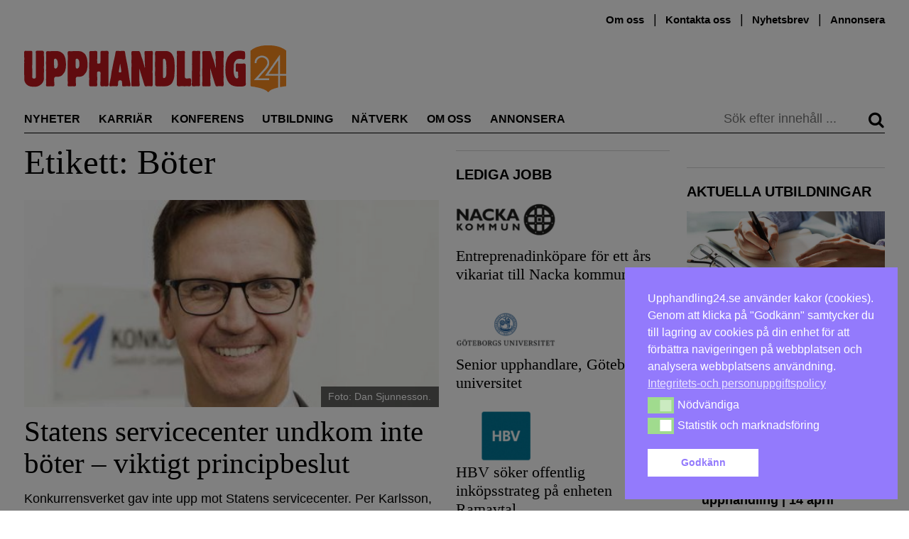

--- FILE ---
content_type: text/html; charset=UTF-8
request_url: https://upphandling24.se/tag/boter/
body_size: 22362
content:
<!DOCTYPE html>
<html lang="sv-SE">
    <head>
        <meta charset="UTF-8">
        <meta name="viewport" content="width=device-width, initial-scale=1">
        <link rel="profile" href="http://gmpg.org/xfn/11">
        <meta name="robots" content="max-snippet:50, max-image-preview:large">

<!-- Google tag (gtag.js) -->
<script async src="https://www.googletagmanager.com/gtag/js?id=G-WVR95Z7X56"></script>
<script>
  window.dataLayer = window.dataLayer || [];
  function gtag(){dataLayer.push(arguments);}
  gtag('js', new Date());

  gtag('config', 'G-WVR95Z7X56');
</script>


        <script id="nsc_bara_blocking_scripts_inline" data-pagespeed-no-defer data-cfasync nowprocket data-no-optimize="1" data-no-defer="1">window.nsc_bara_blocked_services = [{"serviceId":"googleFonts","serviceName":"Google Fonts  (legacy)","regExPattern":"fonts.googleapis.com|fonts.gstatic.com","regExPatternWithScript":"\/&lt;[^&lt;]*fonts.googleapis.com[^&gt;]*&gt;|&lt;[^&lt;]*fonts.gstatic.com[^&gt;]*&gt;\/"},{"serviceId":"googleAnalytics","serviceName":"Google Analytics","regExPattern":"google-analytics.com\/analytics.js|\/gtag\/js?id=G-[A-Za-z0-9]{5,}|\/gtag\/js?id=UA-[A-Z0-9]{5,}","regExPatternWithScript":"\/&lt;[^&lt;]*google-analytics.com\/analytics.js[^&gt;]*&gt;|&lt;[^&lt;]*\/gtag\/js?id=G-[A-Za-z0-9]{5,}[^&gt;]*&gt;|&lt;[^&lt;]*\/gtag\/js?id=UA-[A-Z0-9]{5,}[^&gt;]*&gt;\/"}];window.nsc_bara_blockedScriptsPerApi = 1 ? true : false;window.nsc_bara_wp_rest_api_url = "https://upphandling24.se/wp-json/";</script>
<script id="nsc_bara_blocking_scripts" data-pagespeed-no-defer data-cfasync nowprocket data-no-optimize="1" data-no-defer="1" type="text/javascript" src="https://upphandling24.se/wp-content/plugins/beautiful-and-responsive-cookie-consent-addon/public/js/nscBlockScripts.js?v=3.8.5"></script>
<title>Etikett: Böter &#x2d; Upphandling24</title>
	<style>img:is([sizes="auto" i], [sizes^="auto," i]) { contain-intrinsic-size: 3000px 1500px }</style>
	<script type="text/javascript">
/* <![CDATA[ */
window.koko_analytics = {"url":"https:\/\/upphandling24.se\/wp-admin\/admin-ajax.php?action=koko_analytics_collect","site_url":"https:\/\/upphandling24.se","post_id":0,"path":"\/tag\/boter\/","method":"cookie","use_cookie":true};
/* ]]> */
</script>

<!-- The SEO Framework av Sybre Waaijer -->
<meta name="robots" content="max-snippet:-1,max-image-preview:standard,max-video-preview:-1" />
<link rel="canonical" href="https://upphandling24.se/tag/boter/" />
<link rel="next" href="https://upphandling24.se/tag/boter/page/2/" />
<meta property="og:type" content="website" />
<meta property="og:locale" content="sv_SE" />
<meta property="og:site_name" content="Upphandling24" />
<meta property="og:title" content="Etikett: Böter" />
<meta property="og:url" content="https://upphandling24.se/tag/boter/" />
<meta name="twitter:card" content="summary_large_image" />
<meta name="twitter:title" content="Etikett: Böter" />
<script type="application/ld+json">{"@context":"https://schema.org","@graph":[{"@type":"WebSite","@id":"https://upphandling24.se/#/schema/WebSite","url":"https://upphandling24.se/","name":"Upphandling24","description":"Allt om offentlig upphandling, inköp, LOU och LUF","inLanguage":"sv-SE","potentialAction":{"@type":"SearchAction","target":{"@type":"EntryPoint","urlTemplate":"https://upphandling24.se/search/{search_term_string}/"},"query-input":"required name=search_term_string"},"publisher":{"@type":"Organization","@id":"https://upphandling24.se/#/schema/Organization","name":"Upphandling24","url":"https://upphandling24.se/"}},{"@type":"CollectionPage","@id":"https://upphandling24.se/tag/boter/","url":"https://upphandling24.se/tag/boter/","name":"Etikett: Böter &#x2d; Upphandling24","inLanguage":"sv-SE","isPartOf":{"@id":"https://upphandling24.se/#/schema/WebSite"},"breadcrumb":{"@type":"BreadcrumbList","@id":"https://upphandling24.se/#/schema/BreadcrumbList","itemListElement":[{"@type":"ListItem","position":1,"item":"https://upphandling24.se/","name":"Upphandling24"},{"@type":"ListItem","position":2,"name":"Etikett: Böter"}]}}]}</script>
<!-- / The SEO Framework av Sybre Waaijer | 16.28ms meta | 11.13ms boot -->

<link rel='dns-prefetch' href='//cdn.jsdelivr.net' />

<link rel="alternate" type="application/rss+xml" title="Upphandling24 &raquo; Webbflöde" href="https://upphandling24.se/feed/" />
<link rel="alternate" type="application/rss+xml" title="Upphandling24 &raquo; Kommentarsflöde" href="https://upphandling24.se/comments/feed/" />
<link rel="alternate" type="application/rss+xml" title="Upphandling24 &raquo; etikettflöde för Böter" href="https://upphandling24.se/tag/boter/feed/" />
<!-- upphandling24.se is managing ads with Advanced Ads 2.0.14 – https://wpadvancedads.com/ --><script id="uppha-ready">
			window.advanced_ads_ready=function(e,a){a=a||"complete";var d=function(e){return"interactive"===a?"loading"!==e:"complete"===e};d(document.readyState)?e():document.addEventListener("readystatechange",(function(a){d(a.target.readyState)&&e()}),{once:"interactive"===a})},window.advanced_ads_ready_queue=window.advanced_ads_ready_queue||[];		</script>
		<link rel='stylesheet' id='iheg-fontawesome-css' href='https://upphandling24.se/wp-content/plugins/image-hover-effects-block//assets/fontawesome-v5/css/all.min.css?ver=1.4.5' type='text/css' media='all' />
<link rel='stylesheet' id='formidable-css' href='https://upphandling24.se/wp-content/plugins/formidable/css/formidableforms.css?ver=12121040' type='text/css' media='all' />
<link rel='stylesheet' id='wp-block-library-css' href='https://upphandling24.se/wp-includes/css/dist/block-library/style.min.css?ver=6.8.3' type='text/css' media='all' />
<style id='classic-theme-styles-inline-css' type='text/css'>
/*! This file is auto-generated */
.wp-block-button__link{color:#fff;background-color:#32373c;border-radius:9999px;box-shadow:none;text-decoration:none;padding:calc(.667em + 2px) calc(1.333em + 2px);font-size:1.125em}.wp-block-file__button{background:#32373c;color:#fff;text-decoration:none}
</style>
<link rel='stylesheet' id='wp-components-css' href='https://upphandling24.se/wp-includes/css/dist/components/style.min.css?ver=6.8.3' type='text/css' media='all' />
<link rel='stylesheet' id='wp-preferences-css' href='https://upphandling24.se/wp-includes/css/dist/preferences/style.min.css?ver=6.8.3' type='text/css' media='all' />
<link rel='stylesheet' id='wp-block-editor-css' href='https://upphandling24.se/wp-includes/css/dist/block-editor/style.min.css?ver=6.8.3' type='text/css' media='all' />
<style id='wp-block-editor-inline-css' type='text/css'>
    
        .gsteam-members--toolbar {
            padding: 20px;
            border: 1px solid #1f1f1f;
            border-radius: 2px;
        }

        .gsteam-members--toolbar label {
            display: block;
            margin-bottom: 6px;
            margin-top: -6px;
        }

        .gsteam-members--toolbar select {
            width: 250px;
            max-width: 100% !important;
            line-height: 42px !important;
        }

        .gsteam-members--toolbar .gs-team-block--des {
            margin: 10px 0 0;
            font-size: 16px;
        }

        .gsteam-members--toolbar .gs-team-block--des span {
            display: block;
        }

        .gsteam-members--toolbar p.gs-team-block--des a {
            margin-left: 4px;
        }
    
        
</style>
<link rel='stylesheet' id='wp-reusable-blocks-css' href='https://upphandling24.se/wp-includes/css/dist/reusable-blocks/style.min.css?ver=6.8.3' type='text/css' media='all' />
<link rel='stylesheet' id='wp-patterns-css' href='https://upphandling24.se/wp-includes/css/dist/patterns/style.min.css?ver=6.8.3' type='text/css' media='all' />
<link rel='stylesheet' id='wp-editor-css' href='https://upphandling24.se/wp-includes/css/dist/editor/style.min.css?ver=6.8.3' type='text/css' media='all' />
<link rel='stylesheet' id='contact_person_box_block-cgb-style-css-css' href='https://upphandling24.se/wp-content/plugins/gosign-contact-person-box-block/dist/blocks.style.build.css' type='text/css' media='all' />
<link rel='stylesheet' id='iheg-image-hover-css' href='https://upphandling24.se/wp-content/plugins/image-hover-effects-block/assets/css/style.min.css?ver=1.4.5' type='text/css' media='all' />
<link rel='stylesheet' id='icb-cards-style-css' href='https://upphandling24.se/wp-content/plugins/info-cards/build/view.css?ver=0.1.0' type='text/css' media='all' />
<style id='htr-block-modal-builder-block-style-inline-css' type='text/css'>
.wp-block-htr-block-modal-builder-block{margin-bottom:0!important;margin-top:0!important}.htr-modal-content-hide{opacity:0;z-index:-999999999}.htr-modal-content-show{opacity:1;z-index:99999}.htr-modal-prevent-scroll{overflow:hidden}.htr-modal-content{align-items:center;background-color:transparent;border:0;bottom:0;display:flex;height:100%;justify-content:center;left:0;overflow:hidden;padding:0;position:fixed;right:0;top:0;width:100%}.htr-modal-content-wrap{max-height:80%;max-width:80%;overflow-x:hidden;overflow-y:scroll;scrollbar-width:none;-ms-overflow-style:none;background-color:#fff;position:relative}.htr-modal-content-wrap::-webkit-scrollbar{width:0}.htr-modal-content-close-btn{background-color:#000;border:2px solid #fff;border-radius:100%;color:#fff;cursor:pointer;font-size:1.6rem;height:38px;line-height:32px;position:absolute;right:2rem;text-align:center;top:2rem;width:38px;z-index:9999}.htr-modal-content-background{background-color:rgba(0,0,0,.6);bottom:0;height:100%;left:0;position:absolute;right:0;top:0;width:100%}@media(min-width:1280px){.htr-modal-content-wrap{max-width:1280px}}

</style>
<link rel='stylesheet' id='fact-box-style-css' href='https://upphandling24.se/wp-content/plugins/simple-fact-box/fact-box.css?ver=1761754266' type='text/css' media='all' />
<style id='global-styles-inline-css' type='text/css'>
:root{--wp--preset--aspect-ratio--square: 1;--wp--preset--aspect-ratio--4-3: 4/3;--wp--preset--aspect-ratio--3-4: 3/4;--wp--preset--aspect-ratio--3-2: 3/2;--wp--preset--aspect-ratio--2-3: 2/3;--wp--preset--aspect-ratio--16-9: 16/9;--wp--preset--aspect-ratio--9-16: 9/16;--wp--preset--color--black: #000000;--wp--preset--color--cyan-bluish-gray: #abb8c3;--wp--preset--color--white: #ffffff;--wp--preset--color--pale-pink: #f78da7;--wp--preset--color--vivid-red: #cf2e2e;--wp--preset--color--luminous-vivid-orange: #ff6900;--wp--preset--color--luminous-vivid-amber: #fcb900;--wp--preset--color--light-green-cyan: #7bdcb5;--wp--preset--color--vivid-green-cyan: #00d084;--wp--preset--color--pale-cyan-blue: #8ed1fc;--wp--preset--color--vivid-cyan-blue: #0693e3;--wp--preset--color--vivid-purple: #9b51e0;--wp--preset--gradient--vivid-cyan-blue-to-vivid-purple: linear-gradient(135deg,rgba(6,147,227,1) 0%,rgb(155,81,224) 100%);--wp--preset--gradient--light-green-cyan-to-vivid-green-cyan: linear-gradient(135deg,rgb(122,220,180) 0%,rgb(0,208,130) 100%);--wp--preset--gradient--luminous-vivid-amber-to-luminous-vivid-orange: linear-gradient(135deg,rgba(252,185,0,1) 0%,rgba(255,105,0,1) 100%);--wp--preset--gradient--luminous-vivid-orange-to-vivid-red: linear-gradient(135deg,rgba(255,105,0,1) 0%,rgb(207,46,46) 100%);--wp--preset--gradient--very-light-gray-to-cyan-bluish-gray: linear-gradient(135deg,rgb(238,238,238) 0%,rgb(169,184,195) 100%);--wp--preset--gradient--cool-to-warm-spectrum: linear-gradient(135deg,rgb(74,234,220) 0%,rgb(151,120,209) 20%,rgb(207,42,186) 40%,rgb(238,44,130) 60%,rgb(251,105,98) 80%,rgb(254,248,76) 100%);--wp--preset--gradient--blush-light-purple: linear-gradient(135deg,rgb(255,206,236) 0%,rgb(152,150,240) 100%);--wp--preset--gradient--blush-bordeaux: linear-gradient(135deg,rgb(254,205,165) 0%,rgb(254,45,45) 50%,rgb(107,0,62) 100%);--wp--preset--gradient--luminous-dusk: linear-gradient(135deg,rgb(255,203,112) 0%,rgb(199,81,192) 50%,rgb(65,88,208) 100%);--wp--preset--gradient--pale-ocean: linear-gradient(135deg,rgb(255,245,203) 0%,rgb(182,227,212) 50%,rgb(51,167,181) 100%);--wp--preset--gradient--electric-grass: linear-gradient(135deg,rgb(202,248,128) 0%,rgb(113,206,126) 100%);--wp--preset--gradient--midnight: linear-gradient(135deg,rgb(2,3,129) 0%,rgb(40,116,252) 100%);--wp--preset--font-size--small: 13px;--wp--preset--font-size--medium: 20px;--wp--preset--font-size--large: 24px;--wp--preset--font-size--x-large: 42px;--wp--preset--font-size--normal: 16px;--wp--preset--spacing--20: 0.44rem;--wp--preset--spacing--30: 0.67rem;--wp--preset--spacing--40: 1rem;--wp--preset--spacing--50: 1.5rem;--wp--preset--spacing--60: 2.25rem;--wp--preset--spacing--70: 3.38rem;--wp--preset--spacing--80: 5.06rem;--wp--preset--shadow--natural: 6px 6px 9px rgba(0, 0, 0, 0.2);--wp--preset--shadow--deep: 12px 12px 50px rgba(0, 0, 0, 0.4);--wp--preset--shadow--sharp: 6px 6px 0px rgba(0, 0, 0, 0.2);--wp--preset--shadow--outlined: 6px 6px 0px -3px rgba(255, 255, 255, 1), 6px 6px rgba(0, 0, 0, 1);--wp--preset--shadow--crisp: 6px 6px 0px rgba(0, 0, 0, 1);}:where(.is-layout-flex){gap: 0.5em;}:where(.is-layout-grid){gap: 0.5em;}body .is-layout-flex{display: flex;}.is-layout-flex{flex-wrap: wrap;align-items: center;}.is-layout-flex > :is(*, div){margin: 0;}body .is-layout-grid{display: grid;}.is-layout-grid > :is(*, div){margin: 0;}:where(.wp-block-columns.is-layout-flex){gap: 2em;}:where(.wp-block-columns.is-layout-grid){gap: 2em;}:where(.wp-block-post-template.is-layout-flex){gap: 1.25em;}:where(.wp-block-post-template.is-layout-grid){gap: 1.25em;}.has-black-color{color: var(--wp--preset--color--black) !important;}.has-cyan-bluish-gray-color{color: var(--wp--preset--color--cyan-bluish-gray) !important;}.has-white-color{color: var(--wp--preset--color--white) !important;}.has-pale-pink-color{color: var(--wp--preset--color--pale-pink) !important;}.has-vivid-red-color{color: var(--wp--preset--color--vivid-red) !important;}.has-luminous-vivid-orange-color{color: var(--wp--preset--color--luminous-vivid-orange) !important;}.has-luminous-vivid-amber-color{color: var(--wp--preset--color--luminous-vivid-amber) !important;}.has-light-green-cyan-color{color: var(--wp--preset--color--light-green-cyan) !important;}.has-vivid-green-cyan-color{color: var(--wp--preset--color--vivid-green-cyan) !important;}.has-pale-cyan-blue-color{color: var(--wp--preset--color--pale-cyan-blue) !important;}.has-vivid-cyan-blue-color{color: var(--wp--preset--color--vivid-cyan-blue) !important;}.has-vivid-purple-color{color: var(--wp--preset--color--vivid-purple) !important;}.has-black-background-color{background-color: var(--wp--preset--color--black) !important;}.has-cyan-bluish-gray-background-color{background-color: var(--wp--preset--color--cyan-bluish-gray) !important;}.has-white-background-color{background-color: var(--wp--preset--color--white) !important;}.has-pale-pink-background-color{background-color: var(--wp--preset--color--pale-pink) !important;}.has-vivid-red-background-color{background-color: var(--wp--preset--color--vivid-red) !important;}.has-luminous-vivid-orange-background-color{background-color: var(--wp--preset--color--luminous-vivid-orange) !important;}.has-luminous-vivid-amber-background-color{background-color: var(--wp--preset--color--luminous-vivid-amber) !important;}.has-light-green-cyan-background-color{background-color: var(--wp--preset--color--light-green-cyan) !important;}.has-vivid-green-cyan-background-color{background-color: var(--wp--preset--color--vivid-green-cyan) !important;}.has-pale-cyan-blue-background-color{background-color: var(--wp--preset--color--pale-cyan-blue) !important;}.has-vivid-cyan-blue-background-color{background-color: var(--wp--preset--color--vivid-cyan-blue) !important;}.has-vivid-purple-background-color{background-color: var(--wp--preset--color--vivid-purple) !important;}.has-black-border-color{border-color: var(--wp--preset--color--black) !important;}.has-cyan-bluish-gray-border-color{border-color: var(--wp--preset--color--cyan-bluish-gray) !important;}.has-white-border-color{border-color: var(--wp--preset--color--white) !important;}.has-pale-pink-border-color{border-color: var(--wp--preset--color--pale-pink) !important;}.has-vivid-red-border-color{border-color: var(--wp--preset--color--vivid-red) !important;}.has-luminous-vivid-orange-border-color{border-color: var(--wp--preset--color--luminous-vivid-orange) !important;}.has-luminous-vivid-amber-border-color{border-color: var(--wp--preset--color--luminous-vivid-amber) !important;}.has-light-green-cyan-border-color{border-color: var(--wp--preset--color--light-green-cyan) !important;}.has-vivid-green-cyan-border-color{border-color: var(--wp--preset--color--vivid-green-cyan) !important;}.has-pale-cyan-blue-border-color{border-color: var(--wp--preset--color--pale-cyan-blue) !important;}.has-vivid-cyan-blue-border-color{border-color: var(--wp--preset--color--vivid-cyan-blue) !important;}.has-vivid-purple-border-color{border-color: var(--wp--preset--color--vivid-purple) !important;}.has-vivid-cyan-blue-to-vivid-purple-gradient-background{background: var(--wp--preset--gradient--vivid-cyan-blue-to-vivid-purple) !important;}.has-light-green-cyan-to-vivid-green-cyan-gradient-background{background: var(--wp--preset--gradient--light-green-cyan-to-vivid-green-cyan) !important;}.has-luminous-vivid-amber-to-luminous-vivid-orange-gradient-background{background: var(--wp--preset--gradient--luminous-vivid-amber-to-luminous-vivid-orange) !important;}.has-luminous-vivid-orange-to-vivid-red-gradient-background{background: var(--wp--preset--gradient--luminous-vivid-orange-to-vivid-red) !important;}.has-very-light-gray-to-cyan-bluish-gray-gradient-background{background: var(--wp--preset--gradient--very-light-gray-to-cyan-bluish-gray) !important;}.has-cool-to-warm-spectrum-gradient-background{background: var(--wp--preset--gradient--cool-to-warm-spectrum) !important;}.has-blush-light-purple-gradient-background{background: var(--wp--preset--gradient--blush-light-purple) !important;}.has-blush-bordeaux-gradient-background{background: var(--wp--preset--gradient--blush-bordeaux) !important;}.has-luminous-dusk-gradient-background{background: var(--wp--preset--gradient--luminous-dusk) !important;}.has-pale-ocean-gradient-background{background: var(--wp--preset--gradient--pale-ocean) !important;}.has-electric-grass-gradient-background{background: var(--wp--preset--gradient--electric-grass) !important;}.has-midnight-gradient-background{background: var(--wp--preset--gradient--midnight) !important;}.has-small-font-size{font-size: var(--wp--preset--font-size--small) !important;}.has-medium-font-size{font-size: var(--wp--preset--font-size--medium) !important;}.has-large-font-size{font-size: var(--wp--preset--font-size--large) !important;}.has-x-large-font-size{font-size: var(--wp--preset--font-size--x-large) !important;}
:where(.wp-block-post-template.is-layout-flex){gap: 1.25em;}:where(.wp-block-post-template.is-layout-grid){gap: 1.25em;}
:where(.wp-block-columns.is-layout-flex){gap: 2em;}:where(.wp-block-columns.is-layout-grid){gap: 2em;}
:root :where(.wp-block-pullquote){font-size: 1.5em;line-height: 1.6;}
</style>
<link rel='stylesheet' id='kommentarer-styles-css' href='https://upphandling24.se/wp-content/plugins/Kommentar-shortcode/css/kommentarer-styles.css?ver=6.8.3' type='text/css' media='all' />
<link rel='stylesheet' id='eb-reusable-block-style-68942-css' href='https://upphandling24.se/wp-content/uploads/eb-style/reusable-blocks/eb-reusable-68942.min.css?ver=a099bab683' type='text/css' media='all' />
<link rel='stylesheet' id='SFSImainCss-css' href='https://upphandling24.se/wp-content/plugins/ultimate-social-media-icons/css/sfsi-style.css?ver=2.9.6' type='text/css' media='all' />
<link rel='stylesheet' id='nsc_bar_nice-cookie-consent-css' href='https://upphandling24.se/wp-content/plugins/beautiful-and-responsive-cookie-consent/public/cookieNSCconsent.min.css?ver=4.9.1' type='text/css' media='all' />

<link rel='stylesheet' id='upphandling24-style-css' href='https://upphandling24.se/wp-content/themes/uh24/less/style.css?ver=3.0.7' type='text/css' media='all' />
<link rel='stylesheet' id='font-awesome-css' href='https://upphandling24.se/wp-content/themes/uh24/less/font-awesome/css/font-awesome.min.css?ver=6.8.3' type='text/css' media='all' />
<link rel='stylesheet' id='tablepress-default-css' href='https://upphandling24.se/wp-content/plugins/tablepress/css/build/default.css?ver=3.2.5' type='text/css' media='all' />
<link rel='stylesheet' id='unslider-css-css' href='https://upphandling24.se/wp-content/plugins/advanced-ads-slider/public/assets/css/unslider.css?ver=2.0.2' type='text/css' media='all' />
<link rel='stylesheet' id='slider-css-css' href='https://upphandling24.se/wp-content/plugins/advanced-ads-slider/public/assets/css/slider.css?ver=2.0.2' type='text/css' media='all' />
<script type="text/javascript" src="https://upphandling24.se/wp-includes/js/jquery/jquery.min.js?ver=3.7.1" id="jquery-core-js"></script>
<script type="text/javascript" src="https://upphandling24.se/wp-includes/js/jquery/jquery-migrate.min.js?ver=3.4.1" id="jquery-migrate-js"></script>
<script type="text/javascript" id="nsc_bara_gtm_loader_js-js-before">
/* <![CDATA[ */
var nsc_bara_php_gtm_vars = {"gtm_id": "GTM-T3KSKFX","dataLayerName":"dataLayer","gtmHostname":"www.googletagmanager.com","gtmUrl":""};
/* ]]> */
</script>
<script type="text/javascript" src="https://upphandling24.se/wp-content/plugins/beautiful-and-responsive-cookie-consent-addon/public/js/nscGTM.js?ver=3.8.5" id="nsc_bara_gtm_loader_js-js"></script>
<script type="text/javascript" id="advanced-ads-advanced-js-js-extra">
/* <![CDATA[ */
var advads_options = {"blog_id":"1","privacy":{"enabled":false,"state":"not_needed"}};
/* ]]> */
</script>
<script type="text/javascript" src="https://upphandling24.se/wp-content/plugins/advanced-ads/public/assets/js/advanced.min.js?ver=2.0.14" id="advanced-ads-advanced-js-js"></script>
<script type="text/javascript" id="advanced_ads_pro/visitor_conditions-js-extra">
/* <![CDATA[ */
var advanced_ads_pro_visitor_conditions = {"referrer_cookie_name":"advanced_ads_pro_visitor_referrer","referrer_exdays":"365","page_impr_cookie_name":"advanced_ads_page_impressions","page_impr_exdays":"3650"};
/* ]]> */
</script>
<script type="text/javascript" src="https://upphandling24.se/wp-content/plugins/advanced-ads-pro/modules/advanced-visitor-conditions/inc/conditions.min.js?ver=3.0.8" id="advanced_ads_pro/visitor_conditions-js"></script>
<link rel="EditURI" type="application/rsd+xml" title="RSD" href="https://upphandling24.se/xmlrpc.php?rsd" />
<meta name="follow.[base64]" content="1P2zaRh0fSjGW2yZ2tcc"/><script>document.documentElement.className += " js";</script>
<script>advads_items = { conditions: {}, display_callbacks: {}, display_effect_callbacks: {}, hide_callbacks: {}, backgrounds: {}, effect_durations: {}, close_functions: {}, showed: [] };</script><style type="text/css" id="uppha-layer-custom-css"></style>         <style type="text/css">
             .article-types, .site-header .main-navigation .primary-menu .highlight a { color: #cc3b3b; }
             button, input[type=button], input[type=reset], input[type=submit] { background: #c93a3a; }
             button, input[type=button]:hover, input[type=reset]:active, input[type=submit]:focus { background: #c93a3a; }
             button:hover, button:active, button:focus { background: #d35858;}
         </style>
    		<script type="text/javascript">
			var advadsCfpQueue = [];
			var advadsCfpAd = function( adID ) {
				if ( 'undefined' === typeof advadsProCfp ) {
					advadsCfpQueue.push( adID )
				} else {
					advadsProCfp.addElement( adID )
				}
			}
		</script>
		<noscript><style>.lazyload[data-src]{display:none !important;}</style></noscript><style>.lazyload{background-image:none !important;}.lazyload:before{background-image:none !important;}</style>		<style type="text/css" id="wp-custom-css">
			.type-partnerartikel p a { color: #2E8BC0 !important;}

.image-and-content {
	display: flex;
}
.image-and-content picture {
	min-width: 30%;
  margin-right: 10px;
}

.anchor-with-margin {
	position: absolute;
	top: -80px;
}

.nyttjobb {
	position: relative;
}
.nyttjobb-widget .teaser-text h2 {
   font-size: 1.3em; 
}
.nyttjobb-widget .teaser-text p {
   font-size: 16px;
}

.archive .image-and-content {
	display: flex;
}
.archive .image-and-content h2 {
	font-size: 2.0em;
}
.archive .image-and-content img {
	min-width: 200px;
	max-width: 200px;
	margin-right: 20px;
}

.type-partnerartikel .teaser h6 {
font-family: Hind, sans-serif;
}

/*
 *  Style the utbildningar preview list
 */
.utbildningar-preview img {
		margin-bottom: 10px;
}

.utbildningar-preview li a, 
.utbildningar-preview a h2 {
	  font-weight: 600;
		transition: color .25s; 
		color: #000;
}

.utbildningar-preview li a:hover, .utbildningar-preview a h2:hover {
	color: #5d5d5d;
}


@media only screen and (min-width: 970px) {
	.site-header {
		min-height: 180px;
	}
.navbar-sticky{
	position: fixed;
	top: 0;
	right: 0;
	left: 0;
	background-color: white;
	z-index: 100;
	margin-left: auto;
	margin-right: auto;
	transition: top 0.3s;
	display: flex;
	transition: all 0.2s ease;
}
	.navbar-sticky .main-navigation {
		display: flex;
		flex: 1;
	}
	.navbar-sticky .main-navigation .primary-menu .nav-menu li {
		margin-right: 1.0rem;
	}
.navbar-sticky #site-logo {
	max-width: 150px;
	display: inline-block !important;
	border-bottom: 1px solid #000;
	margin-right: 0;
	padding-right: 1.5rem;
	margin-top: 1.4rem;
}
	
}

/* Create styling for the inko inline post display */
.inko-container{
	margin: 0px;
  padding: 6px;
  -webkit-box-shadow: 0px 0px 0px 0px rgba(0,0,0,0.2);
  -moz-box-shadow: 1px 1px 1px 1px rgba(0,0,0,0.2);
  box-shadow: 0px 0px 0px 1px rgba(0,0,0,0.2);
}
.inko-posts-container>.full{
	padding: 6px;
}
.inko-posts-container>.half{
	width: 50%;
	display: inline-grid;
	padding: 6px;
}
.inko-posts-container p:last-of-type{
display: none;
}
.inko-posts-container>.inko-site-logo {
	margin-bottom: 4px;
}
.inko-posts-inner > h2 {
	font-size: 1.5em;
}

.inko-site-logo {
	display: flex;
	align-items: center;
}

.inko-site-logo p {
	padding-left: 6px;
	font-weight: 400;
	font-size: 14px;
	margin-top: 14px;
}
.inko-site-logo img {
	padding: 6px;
	max-width: 200px;
}

@media (max-width: 768px) {
.inko-posts-inner > h2 {
    font-size: 1em;
}
.inko-site-logo p {
	font-size: 12px;
}
}

.large-100 .teaser.thumbnail-large h2 { 
	font-size: 2.3em !important
}

.large-300 .teaser.thumbnail-large h2 { 
	font-size: 1.3em !important
}


/* speaker event box styling */
.speaker-container, .event-partner-row{
	display: flex;
	flex-wrap: wrap;
  align-content: flex-start;
}
.speaker-cell {
	width: 25%;
	text-align: center;
}
.speaker-image>img{
	margin-left: auto;
	margin-right: auto;
}
.speaker-description {
	max-width: 160px;
	margin-left: auto;
	margin-right: auto;
	font-size: 15px;
	line-height: 1.3;
}

.event-partner-cell{
	text-align: center;
	margin-bottom: 20px;
	width: 33%;
}

.event-partner-cell > a > img{
	max-height: 100px;
	margin-left: auto;
	margin-right: auto;
}


/* Related posts styling */
.related-article-title{
	font-size: 20px;	
}
img.related-post-image{
	max-width: 100%;
}
.custom-related-posts{
	display: flex;
	display: -webkit-flex; /* Safari */
	flex-direction: column;
	justify-content: center;
	flex: 1;
	background: #FCF4EC;
	padding: 10px;
}

li.related-post.extended_view{
	margin: 0 1% 0px 0;
	flex-grow: 1;
	flex-basis: 0;
}


/*
 * Center ad image in panorama slider
 * */
.panorama>div>a>img{
	display:block !important;
	margin-left: auto;
  margin-right: auto;
}
.advads-size-tooltip-w>img{
	display:block;
	margin-left: auto;
  margin-right: auto;
}

/*
 * Remove list indicators for advanced ad sliders
 * */
.uppha-slider>ul{
	margin-left:0px;
}
.uppha-slider>ul>li{
	display:block;
}

button a, button a:visited {
	color: #fff;
}

.teaser-image.large img {
	width: 100% !important;
}

.wpp_def_noPath {
	display:none;
}


/* Fix for the employer logo width */
.platsannons .large-300 .employer_logo {
    border: 0px solid #e1e1e1;
}

.platsannons .large-300 .employer_logo > img {
    margin: auto;
    width: auto;
    max-height: 100px;
    padding: 15px 10px;
}




hr {
	clear: both;
}

.page-id-24312 input[type=submit] {
	background: #009688;
}

.page-id-24312 input[type=submit]:hover {
	background: #018477;
}

.page-id-24312
	h1, h2, h3, h4, h5, h6, p, hr {
	margin-bottom: 1.5rem;
}

@media only screen and (max-width:640px) {
	.page-id-24312 td {
		display: block;
		width: 100%;
	}
}


/* Fix to center panorama ad */
.panorama .adContainer[class*="980"],
.panorama .adContainer[class*="975"],
.panorama .adContainer[class*="970"],
.panorama .adContainer[class*="728"] {
    display:block;
    margin-left: auto;
    margin-right: auto;
}
.adContainer[class*="980"] {
    width:980px;   
}
.adContainer[class*="975"] {
    width:975px;   
}
.adContainer[class*="970"] {
    width:970px;   
}
.adContainer[class*="728"] {
    width:728px;
}


/* Utbildning right column background */
@media (min-width: 1260px) {
    .single-utbildning .utbildning-custom-right-content {
        padding-left: 15px;
        border-left: 1px solid #ccc;
        border-top: none;
    }
    .single-utbildning .utbildning-custom-right-content > .widget-title:first-child {
        border-top: none;
    }
}

/* Extra input fields style */
input[type="text"], input[type="email"] {
    background-color: #f5f5f5;
}

/*
 * Lägger ett block taggat med static-button-wrapper längst ner på sidan
 */
.hide-scroll, .show-scroll{
	display:none;
}

.static-button-wrapper{
	font-family: Lato, sans-serif;
	font-size: 22px;
	position: fixed;
	text-align: center;
	bottom: 0;
	z-index: 1001;
	-webkit-box-pack: center;
	-webkit-justify-content: center;
	-ms-flex-pack: center;
	justify-content: center;
	-webkit-box-align: center;
	-webkit-align-items: center;
	-ms-flex-align: center;
	align-items: center;
	width: 604px;
	display: flex;
}

.chat-sample{
	  background: #cc2020;
    height: 35px;
    margin-left: 10px;
    float: right;
    -webkit-box-pack: center;
    -webkit-justify-content: center;
    -ms-flex-pack: center;
    justify-content: center;
    -webkit-box-align: center;
    -webkit-align-items: center;
    -ms-flex-align: center;
    align-items: center;
    box-shadow: none;
    -webkit-transition: all 500ms ease;
    transition: all 500ms ease;
    color: black;
    font-size: 14px;
    font-weight: 400;
    text-decoration: none;
    text-transform: none;
		border-color: #cccccc;
    border-style: solid;
		border-width: 1px;
	  border-radius: 4px;
		text-shadow: none;
    
}
.chat-sample>div{
	padding: 0px 11px;
	font-family: Lato, sans-serif;
	color: white;
	font-weight: bold;
	font-size: 22px;
}

@media(max-width: 768px) {
.static-button-wrapper{
    left: 0;
    bottom: 0;
    right: 5%;
    width: 100%;
}
.chat-sample{
    width: 50%;
    height: 30px;
    margin-right: 0;
    border-top-left-radius: 0;
    border-top-right-radius: 0;
    box-shadow: none;
}
}

#xstat {
   border-collapse: collapse;
  width: 100%;
}

#xstat  td, #xstat th {
  border: 1px solid #ddd;
  padding: 8px;
}

#xstat tr:nth-child(even){background-color: #f2f2f2;}

#xstat tr:hover {background-color: #ddd;}

#xstat th {
  padding-top: 12px;
  padding-bottom: 12px;
  text-align: left;
  background-color: #cc0000;
  color: white;
}

.utbbox {
	background-color: #fffff9;
	border: #d3d3d3;
	padding: 1.25rem;
	margin: 0.25rem 2.25rem 1.25rem 0rem;
	}

.large-300 .teaser h2, .large-300 .teaser h2.large, .large-300 .teaser h2.medium, .large-300 .teaser h2.small {
    font-size: 1.5em;
	}
	

.large-100 .teaser.thumbnail-large h2 { 
font-size:3em;
}

.comment-link {
	font-weight:600;
}

.platsannons h2, h3, h4 {
	font-size: 1.2em;
	font-family:Hind, sans-serif;
	font-weight: 600;
	margin-block-end: 0.1em;
}
.contactInfo .job_information h2 {
	font-size: 1.2em;
	font-family:Hind;
	font-weight: 600;
	margin-block-end: 0.1em;
}

.uppha-highlight-wrapper p {
	font-weight: normal; }


.widget h3 {
	font-size: 1em;
	font-family:Hind;
	font-weight: 600;
	margin-block-end: 0.1em;
}

.job-desc  h1 {
	font-size: 1.2em;
	font-family:Hind;
	font-weight: 600;
	margin-block-end: 0.1em;
}


.company-footer  h1 {
	font-size: 1.2em;
	font-family:Hind;
	font-weight: 600;
	margin-block-end: 0.1em;
}

.type-partnerartikel  h6 {
	font-size: 0.7em;
	font-family:Hind, sans-serif;
	font-weight: 600;
	color: black;
	margin-block-end: 0.1em;
}

.type-partnerartikel a, h2, p {
	color: black;
}

.ad-marking-partnerartikel p {
	font-size: 15px;
	line-height: 1.2;
  background: #a0a0a0
	
}

.large-300 .teaser h2, .large-300 .teaser h2.large, .large-300 .teaser h2.medium, .large-300 .teaser h2.small {
    font-size: 1.2em;
	line-height: 1.2em;
	}


.large-300 .teaser .teaser-image, .large-300 .teaser .teaser-image.alignleft, .large-300 .teaser .teaser-image.alignright {
   
    margin: 0 0 0.3rem;
    padding: 0;
}

.panorama {
	max-width: 1200px;
	margin: auto;
}

.platsannons .large-300 .employer_logo > img {
    max-height:150px;
}

blockquote {
    font-family: "EB Garamond", serif;
    font-size: 28px;
    font-style: italic;
    font-weight: 400;
	  hyphens: auto;
    width: auto;
    margin: 40px 0;
    padding-left: 20px; /* Padding between the border and text */
    padding-right: 40px;
    line-height: 1.4;
    color: #a67c2d !important; /* Golden brown text color */
    background: transparent;
    text-align: left;
    border-left: 4px solid #a67c2d; /* Single golden brown line on the left */
    position: relative;
    display: block;
}

/* Reset any paragraph margins inside the blockquote */
blockquote p {
    margin: 0;
    padding: 0;
}

/* Media query for mobile devices */
@media screen and (max-width: 768px) {
    blockquote {
        font-size: 22px; /* Slightly smaller font */
        padding-left: 15px; /* Adjust padding for mobile */
        border-left: 3px solid #a67c2d; /* Slightly thinner line on mobile */
    }
}

h1.wp-block-heading.has-text-align-center, h2.wp-block-heading.has-text-align-center {
    text-align: center !important;
}

p.has-text-align-center {
    text-align: center !important;
}		</style>
		    <script>
        function debounce(method, delay) {
            clearTimeout(method._tId);
            method._tId= setTimeout(function(){
                method();
            }, delay);
        }
        function handleScroll() {
            var currentScrollPos = window.pageYOffset;
            var nav = document.getElementById("logo-and-menu");
            var navBounding = nav.getBoundingClientRect();
            var logoBounding = document.getElementById("logo-and-menu").getBoundingClientRect();
            if((logoBounding.bottom + logoBounding.height + 250) < window.pageYOffset){
                nav.classList.add("navbar-sticky");
            }else if((logoBounding.bottom + logoBounding.height + 210) > window.pageYOffset){
                nav.classList.remove("navbar-sticky");
            }
        }
        var prevScrollpos = window.pageYOffset;
        window.onscroll = function() {
            debounce(handleScroll, 2);
        }
    </script>

    </head>

    <body class="archive tag tag-boter tag-657 wp-theme-uh24 sfsi_actvite_theme_default group-blog hfeed">

        <!-- Panorama ad -->
                    <div id="panorama-1" class="panorama">
                <div><div data-uppha-trackid="93780" data-uppha-trackbid="1" class="uppha-target" id="uppha-79761222"><center><script src="//embed.bannerboo.com/b1c7313227439?responsive=1" async></script></center></div></div>            </div>
        
        <a class="skip-link screen-reader-text" href="#content">Skip to content</a>

        <!-- Header -->
        <header id="masthead" class="site-header" role="banner">

            <!-- Top navigation -->
            <nav id="top-navigation" class="" role="navigation">

                <div id="top-navigation-inner">

                    <!-- Top menu -->
                    <div id="top-menu" class="menu-toppmeny-container"><ul id="menu-toppmeny" class="top-menu-items"><li id="om-oss" class="menu-item menu-item-type-post_type menu-item-object-page menu-item-18753"><a href="https://upphandling24.se/om-oss/">Om oss</a></li>
<li id="kontakta-oss" class="menu-item menu-item-type-post_type menu-item-object-page menu-item-89784"><a href="https://upphandling24.se/om-oss/kontakta-oss/">Kontakta oss</a></li>
<li id="nyhetsbrev" class="menu-item menu-item-type-post_type menu-item-object-page menu-item-31641"><a href="https://upphandling24.se/prenumerera-pa-vara-nyhetsbrev/">Nyhetsbrev</a></li>
<li id="annonsera" class="menu-item menu-item-type-post_type menu-item-object-page menu-item-96779"><a href="https://upphandling24.se/annonsera/">Annonsera</a></li>
</ul></div>                </div>
            </nav>

            <!-- Logo, extra and main menu -->
            <div id="logo-and-menu">

                <!-- Logo -->
                <div id="site-logo">
                                            <a class="site-logo" href="https://upphandling24.se/" rel="home">
                            <img src="[data-uri]" alt="Upphandling24" data-src="https://upphandling24.se/wp-content/uploads/2019/02/upphandling24.png" decoding="async" class="lazyload" width="370" height="67" data-eio-rwidth="370" data-eio-rheight="67"><noscript><img src="https://upphandling24.se/wp-content/uploads/2019/02/upphandling24.png" alt="Upphandling24" data-eio="l"></noscript>
                        </a>
                                    </div>

                
                
                
                
                <!-- Site navigation / Main menu -->
                <nav id="site-navigation" class="main-navigation" role="navigation">
                    <button class="menu-toggle">Meny <i class="fa fa-bars"></i></button>
                    <div class="primary-menu"><ul id="menu-huvudmeny" class="nav-menu"><li id="nyheter" class="menu-item menu-item-type-custom menu-item-object-custom menu-item-home menu-item-has-children menu-item-18"><a href="https://upphandling24.se/">Nyheter</a>
<ul class="sub-menu">
	<li id="debatt" class="menu-item menu-item-type-post_type menu-item-object-page menu-item-9212"><a href="https://upphandling24.se/debatt/">Debatt</a></li>
</ul>
</li>
<li id="karriar" class="menu-item menu-item-type-post_type menu-item-object-page menu-item-has-children menu-item-21"><a href="https://upphandling24.se/karriar/">Karriär</a>
<ul class="sub-menu">
	<li id="lonestatistik" class="menu-item menu-item-type-custom menu-item-object-custom menu-item-33343"><a href="https://upphandling24.se/loner-2025/">Lönestatistik</a></li>
	<li id="lediga-jobb" class="menu-item menu-item-type-post_type menu-item-object-page menu-item-1071"><a href="https://upphandling24.se/karriar/alla-lediga-jobb/">Lediga jobb</a></li>
	<li id="manadens-profil" class="menu-item menu-item-type-taxonomy menu-item-object-category menu-item-97979"><a href="https://upphandling24.se/kategori/manadens-profil/">Månadens profil</a></li>
	<li id="platsannonsera" class="menu-item menu-item-type-post_type menu-item-object-page menu-item-80718"><a href="https://upphandling24.se/platsannonsera/">Platsannonsera</a></li>
	<li id="student" class="menu-item menu-item-type-post_type menu-item-object-page menu-item-12125"><a href="https://upphandling24.se/karriar/student/">Student</a></li>
	<li id="utbildningar" class="menu-item menu-item-type-custom menu-item-object-custom menu-item-20629"><a href="https://upphandling24.se/utbildningar/">Utbildningar</a></li>
</ul>
</li>
<li id="konferens" class="menu-item menu-item-type-post_type menu-item-object-page menu-item-75257"><a href="https://upphandling24.se/konferenser-2/">Konferens</a></li>
<li id="utbildning" class="menu-item menu-item-type-post_type menu-item-object-page menu-item-has-children menu-item-24502"><a href="https://upphandling24.se/utbildningar/">Utbildning</a>
<ul class="sub-menu">
	<li id="ai-for-upphandlare" class="menu-item menu-item-type-custom menu-item-object-custom menu-item-101254"><a href="https://upphandling24.se/arkiv/event/ai/">AI för upphandlare</a></li>
	<li id="avtalsforvaltning" class="menu-item menu-item-type-custom menu-item-object-custom menu-item-99051"><a href="https://upphandling24.se/arkiv/event/avtalsforvaltning/">Avtalsförvaltning</a></li>
	<li id="entreprenadupphandling-och-ama-af" class="menu-item menu-item-type-custom menu-item-object-custom menu-item-99047"><a href="https://upphandling24.se/arkiv/event/amaaf/">Entreprenadupphandling och AMA AF</a></li>
	<li id="kvalificerad-entreprenadupphandlare" class="menu-item menu-item-type-custom menu-item-object-custom menu-item-99053"><a href="https://upphandling24.se/arkiv/event/entreprenad/">Kvalificerad entreprenadupphandlare</a></li>
	<li id="kvalificerad-it-upphandlare" class="menu-item menu-item-type-custom menu-item-object-custom menu-item-99054"><a href="https://upphandling24.se/arkiv/event/it/">Kvalificerad IT-upphandlare</a></li>
	<li id="leda-upphandlingar-effektivt" class="menu-item menu-item-type-custom menu-item-object-custom menu-item-99050"><a href="https://upphandling24.se/arkiv/event/projekt/">Leda upphandlingar effektivt</a></li>
	<li id="lou-pa-tva-dagar" class="menu-item menu-item-type-custom menu-item-object-custom menu-item-99046"><a href="https://upphandling24.se/arkiv/event/lou/">LOU på två dagar</a></li>
	<li id="ramavtal" class="menu-item menu-item-type-custom menu-item-object-custom menu-item-99055"><a href="https://upphandling24.se/arkiv/event/ramavtal/">Ramavtal</a></li>
	<li id="robusta-it-avtal" class="menu-item menu-item-type-custom menu-item-object-custom menu-item-101837"><a href="https://upphandling24.se/arkiv/event/itavtal/">Robusta IT-avtal</a></li>
	<li id="sakerhetsskyddad-upphandling" class="menu-item menu-item-type-custom menu-item-object-custom menu-item-99048"><a href="https://upphandling24.se/arkiv/event/sakerhetsskydd/">Säkerhetsskyddad upphandling</a></li>
</ul>
</li>
<li id="natverk" class="menu-item menu-item-type-post_type menu-item-object-page menu-item-has-children menu-item-46727"><a href="https://upphandling24.se/natverk/">Nätverk</a>
<ul class="sub-menu">
	<li id="upphandlare" class="menu-item menu-item-type-custom menu-item-object-custom menu-item-74098"><a href="https://upphandling24.se/arkiv/event/natverk-upphandlare-2/?avs=meny">Upphandlare</a></li>
	<li id="avtalsuppfoljning" class="menu-item menu-item-type-custom menu-item-object-custom menu-item-74099"><a href="https://upphandling24.se/arkiv/event/natverk-avtalsuppfoljning-2/?avs=meny">Avtalsuppföljning</a></li>
	<li id="entreprenadupphandlare" class="menu-item menu-item-type-custom menu-item-object-custom menu-item-74100"><a href="https://upphandling24.se/arkiv/event/natverk-entreprenad/?avs=meny">Entreprenadupphandlare</a></li>
	<li id="it-upphandlare" class="menu-item menu-item-type-custom menu-item-object-custom menu-item-74101"><a href="https://upphandling24.se/arkiv/event/natverk-it/?avs=meny">IT-upphandlare</a></li>
</ul>
</li>
<li id="om-oss" class="menu-item menu-item-type-post_type menu-item-object-page menu-item-has-children menu-item-22"><a href="https://upphandling24.se/om-oss/">Om oss</a>
<ul class="sub-menu">
	<li id="om-oss" class="menu-item menu-item-type-post_type menu-item-object-page menu-item-19053"><a href="https://upphandling24.se/om-oss/">Om oss</a></li>
	<li id="kontakta-oss" class="menu-item menu-item-type-post_type menu-item-object-page menu-item-89571"><a href="https://upphandling24.se/om-oss/kontakta-oss/">Kontakta oss</a></li>
	<li id="nyhetsbrev" class="menu-item menu-item-type-post_type menu-item-object-page menu-item-31642"><a href="https://upphandling24.se/prenumerera-pa-vara-nyhetsbrev/">Nyhetsbrev</a></li>
</ul>
</li>
<li id="annonsera" class="menu-item menu-item-type-post_type menu-item-object-page menu-item-has-children menu-item-105728"><a href="https://upphandling24.se/annonsera/">Annonsera</a>
<ul class="sub-menu">
	<li id="annonsera" class="menu-item menu-item-type-post_type menu-item-object-page menu-item-95530"><a href="https://upphandling24.se/annonsera/">Annonsera</a></li>
	<li id="platsannonsera" class="menu-item menu-item-type-post_type menu-item-object-page menu-item-80717"><a href="https://upphandling24.se/platsannonsera/">Platsannonsera</a></li>
</ul>
</li>
</ul></div>
                    <div class="search">
                        
<form role="search" method="get" class="search-form" action="https://upphandling24.se/">
	<label>
		<span class="screen-reader-text">Sök</span>
	</label>
	<input type="search" class="search-field" placeholder="Sök efter innehåll ..." value="" name="s" title="Sök …" />
    <button type="submit" class="search-submit"><span class="text">Sök</span><i class="fa fa-search"></i></button>
</form>                    </div>
                </nav>
            </div>
        </header>

        <div id="page" class="site">

            <div id="content" class="site-content">

<div id="sidebar_left" class="full-77">
    <div id="" class="large-100">
        <header class="page-header">
            <h1 class="page-title">Etikett: <span>Böter</span></h1>        </header>

        
            
                
<article id="post-23950" class="teaser type-post thumbnail-large" >


    <!-- Teaser image -->
            <div class="teaser-image large">
            <a href="https://upphandling24.se/statens-servicecenter-undkom-inte-boter/">
                <img width="510" height="255" src="[data-uri]" class="attachment-thumbnail-large size-thumbnail-large lazyload" alt="Per Karlsson" decoding="async" fetchpriority="high"   data-src="https://upphandling24.se/wp-content/uploads/2015/10/perkarlsson-510x255.jpg" data-srcset="https://upphandling24.se/wp-content/uploads/2015/10/perkarlsson-510x255.jpg 510w, https://upphandling24.se/wp-content/uploads/2015/10/perkarlsson-300x150.jpg 300w" data-sizes="auto" data-eio-rwidth="510" data-eio-rheight="255" /><noscript><img width="510" height="255" src="https://upphandling24.se/wp-content/uploads/2015/10/perkarlsson-510x255.jpg" class="attachment-thumbnail-large size-thumbnail-large" alt="Per Karlsson" decoding="async" fetchpriority="high" srcset="https://upphandling24.se/wp-content/uploads/2015/10/perkarlsson-510x255.jpg 510w, https://upphandling24.se/wp-content/uploads/2015/10/perkarlsson-300x150.jpg 300w" sizes="(max-width: 510px) 100vw, 510px" data-eio="l" /></noscript>            </a>
                            <span class="image-author">Foto: Dan Sjunnesson.</span>                      
                    </div>
    
    <!-- Ad marking for partnerartikel and sommarbrev -->
    
    
    <!-- Teaser title -->
    <h2>
        <a href="https://upphandling24.se/statens-servicecenter-undkom-inte-boter/">Statens servicecenter undkom inte böter &#8211; viktigt principbeslut</a>
    </h2>

    <!-- Teaser text -->
    <div class="teaser-text">

        <!-- Vignette -->
        
        <!-- Post excerpt -->
                    <a href="https://upphandling24.se/statens-servicecenter-undkom-inte-boter/"><p>Konkurrensverket gav inte upp mot Statens servicecenter. Per Karlsson,  chefsjurist vid Konkurrensverket, överklagade till högsta instans som gav verket rätt. Nu har även förvaltningsrätten utdömt upphandlingsskadeavgift. Per Karlsson anser att beslutet får stor principiell betydelse på alla nivåer.</p>
</a>
        
        <!-- If post is Beslutsunderlag -->
        
        <!-- If post is Platsannons -->
                <!-- Keeping this for if it is later wanted to be used again -->
            </div>

    <!-- If post is Beslutsunderlag -->
    
</article>

            
                
<article id="post-10901" class="teaser type-post no-img" >


    <!-- Teaser image -->
    
    <!-- Ad marking for partnerartikel and sommarbrev -->
    
    
    <!-- Teaser title -->
    <h2>
        <a href="https://upphandling24.se/samarbete-om-vard-gav-28-miljoner-i-boter/">Upphandlingssamarbete gav böter på 28 miljoner</a>
    </h2>

    <!-- Teaser text -->
    <div class="teaser-text">

        <!-- Vignette -->
        
        <!-- Post excerpt -->
                    <a href="https://upphandling24.se/samarbete-om-vard-gav-28-miljoner-i-boter/"><p>Tre vårdföretag gjorde upp om att dela på uppdragen oavsett vem som senare vann upphandlingen. Dessa tre har nu dömts att betala drygt 28 miljoner kronor i konkurrensskadeavgift av Stockholms tingsrätt . </p>
</a>
        
        <!-- If post is Beslutsunderlag -->
        
        <!-- If post is Platsannons -->
                <!-- Keeping this for if it is later wanted to be used again -->
            </div>

    <!-- If post is Beslutsunderlag -->
    
</article>

            
                
<article id="post-10138" class="teaser type-post thumbnail-large" >


    <!-- Teaser image -->
            <div class="teaser-image large">
            <a href="https://upphandling24.se/annu-fler-boteskrav-mot-landstinget-i-stockholm/">
                <img width="510" height="255" src="[data-uri]" class="attachment-thumbnail-large size-thumbnail-large lazyload" alt="Dan Sjöblom" decoding="async"   data-src="https://upphandling24.se/wp-content/uploads/2015/11/dansjoblom-510x255.jpg" data-srcset="https://upphandling24.se/wp-content/uploads/2015/11/dansjoblom-510x255.jpg 510w, https://upphandling24.se/wp-content/uploads/2015/11/dansjoblom-300x150.jpg 300w" data-sizes="auto" data-eio-rwidth="510" data-eio-rheight="255" /><noscript><img width="510" height="255" src="https://upphandling24.se/wp-content/uploads/2015/11/dansjoblom-510x255.jpg" class="attachment-thumbnail-large size-thumbnail-large" alt="Dan Sjöblom" decoding="async" srcset="https://upphandling24.se/wp-content/uploads/2015/11/dansjoblom-510x255.jpg 510w, https://upphandling24.se/wp-content/uploads/2015/11/dansjoblom-300x150.jpg 300w" sizes="(max-width: 510px) 100vw, 510px" data-eio="l" /></noscript>            </a>
                            <span class="image-author">Foto: Catharina Biesèrt</span>                      
                    </div>
    
    <!-- Ad marking for partnerartikel and sommarbrev -->
    
    
    <!-- Teaser title -->
    <h2>
        <a href="https://upphandling24.se/annu-fler-boteskrav-mot-landstinget-i-stockholm/">Ännu fler böteskrav mot landstinget i Stockholm</a>
    </h2>

    <!-- Teaser text -->
    <div class="teaser-text">

        <!-- Vignette -->
        <span class="article-types" style="padding-right: 6px;text-transform: uppercase;font-weight: 900;color: #d02727;">Förvaltningsrätten</span>
        <!-- Post excerpt -->
                    <a href="https://upphandling24.se/annu-fler-boteskrav-mot-landstinget-i-stockholm/"><p>Det börjar bli en lång rad av ärenden mot Stockholms läns landsting där Konkurrensverket driver krav på böter i form av upphandlingsskadeavgift. Senast i raden är, vad Konkurrensverket menar, en otillåten direktupphandling av tjänster inom barnortopedi där verket kräver böter på 750 000 kronor.</p>
</a>
        
        <!-- If post is Beslutsunderlag -->
        
        <!-- If post is Platsannons -->
                <!-- Keeping this for if it is later wanted to be used again -->
            </div>

    <!-- If post is Beslutsunderlag -->
    
</article>

            
                
<article id="post-9890" class="teaser type-post thumbnail-large" >


    <!-- Teaser image -->
            <div class="teaser-image large">
            <a href="https://upphandling24.se/nya-boteskrav-pa-stockholms-lans-landsting/">
                <img width="510" height="255" src="[data-uri]" class="attachment-thumbnail-large size-thumbnail-large lazyload" alt="Dan Sjöblom" decoding="async"   data-src="https://upphandling24.se/wp-content/uploads/2015/11/dansjoblom-510x255.jpg" data-srcset="https://upphandling24.se/wp-content/uploads/2015/11/dansjoblom-510x255.jpg 510w, https://upphandling24.se/wp-content/uploads/2015/11/dansjoblom-300x150.jpg 300w" data-sizes="auto" data-eio-rwidth="510" data-eio-rheight="255" /><noscript><img width="510" height="255" src="https://upphandling24.se/wp-content/uploads/2015/11/dansjoblom-510x255.jpg" class="attachment-thumbnail-large size-thumbnail-large" alt="Dan Sjöblom" decoding="async" srcset="https://upphandling24.se/wp-content/uploads/2015/11/dansjoblom-510x255.jpg 510w, https://upphandling24.se/wp-content/uploads/2015/11/dansjoblom-300x150.jpg 300w" sizes="(max-width: 510px) 100vw, 510px" data-eio="l" /></noscript>            </a>
                    </div>
    
    <!-- Ad marking for partnerartikel and sommarbrev -->
    
    
    <!-- Teaser title -->
    <h2>
        <a href="https://upphandling24.se/nya-boteskrav-pa-stockholms-lans-landsting/">Nya böteskrav på Stockholms läns landsting</a>
    </h2>

    <!-- Teaser text -->
    <div class="teaser-text">

        <!-- Vignette -->
        <span class="article-types" style="padding-right: 6px;text-transform: uppercase;font-weight: 900;color: #d02727;">Förvaltningsrätten</span>
        <!-- Post excerpt -->
                    <a href="https://upphandling24.se/nya-boteskrav-pa-stockholms-lans-landsting/"><p>Konkurrensverket ansöker om att Stockholms läns landsting ska betala 270 000 kronor i böter. Upphandlingsskadeavgiften, som gäller otillåtna direktupphandlingar av behandling av skador i höft och knä, är inte den första som drabbar detta landsting.</p>
</a>
        
        <!-- If post is Beslutsunderlag -->
        
        <!-- If post is Platsannons -->
                <!-- Keeping this for if it is later wanted to be used again -->
            </div>

    <!-- If post is Beslutsunderlag -->
    
</article>

            
                
<article id="post-9711" class="teaser type-post thumbnail-large" >


    <!-- Teaser image -->
            <div class="teaser-image large">
            <a href="https://upphandling24.se/behover-vagledning-runt-synnerlig-bradska/">
                <img width="510" height="255" src="[data-uri]" class="attachment-thumbnail-large size-thumbnail-large lazyload" alt="Per Karlsson" decoding="async"   data-src="https://upphandling24.se/wp-content/uploads/2015/10/perkarlsson-510x255.jpg" data-srcset="https://upphandling24.se/wp-content/uploads/2015/10/perkarlsson-510x255.jpg 510w, https://upphandling24.se/wp-content/uploads/2015/10/perkarlsson-300x150.jpg 300w" data-sizes="auto" data-eio-rwidth="510" data-eio-rheight="255" /><noscript><img width="510" height="255" src="https://upphandling24.se/wp-content/uploads/2015/10/perkarlsson-510x255.jpg" class="attachment-thumbnail-large size-thumbnail-large" alt="Per Karlsson" decoding="async" srcset="https://upphandling24.se/wp-content/uploads/2015/10/perkarlsson-510x255.jpg 510w, https://upphandling24.se/wp-content/uploads/2015/10/perkarlsson-300x150.jpg 300w" sizes="(max-width: 510px) 100vw, 510px" data-eio="l" /></noscript>            </a>
                    </div>
    
    <!-- Ad marking for partnerartikel and sommarbrev -->
    
    
    <!-- Teaser title -->
    <h2>
        <a href="https://upphandling24.se/behover-vagledning-runt-synnerlig-bradska/">Behöver vägledning runt synnerlig brådska</a>
    </h2>

    <!-- Teaser text -->
    <div class="teaser-text">

        <!-- Vignette -->
        <span class="article-types" style="padding-right: 6px;text-transform: uppercase;font-weight: 900;color: #d02727;">Förvaltningsrätten</span>
        <!-- Post excerpt -->
                    <a href="https://upphandling24.se/behover-vagledning-runt-synnerlig-bradska/"><p>Konkurrensverket ger inte upp mot Statens servicecenter. Per Karlsson anser att det behövs vägledning i frågan om instruktioner från en myndighets uppdragsgivare ska gälla som synnerlig brådska och överklagar till högsta instans.</p>
</a>
        
        <!-- If post is Beslutsunderlag -->
        
        <!-- If post is Platsannons -->
                <!-- Keeping this for if it is later wanted to be used again -->
            </div>

    <!-- If post is Beslutsunderlag -->
    
</article>

            
                
<article id="post-9397" class="teaser type-post thumbnail-large" >


    <!-- Teaser image -->
            <div class="teaser-image large">
            <a href="https://upphandling24.se/karolinska-riskerar-upphandlingsboter/">
                <img width="510" height="255" src="[data-uri]" class="attachment-thumbnail-large size-thumbnail-large lazyload" alt="Karolinska universitetssjukhuset" decoding="async"   data-src="https://upphandling24.se/wp-content/uploads/2015/09/karolinska-510x255.jpg" data-srcset="https://upphandling24.se/wp-content/uploads/2015/09/karolinska-510x255.jpg 510w, https://upphandling24.se/wp-content/uploads/2015/09/karolinska-300x150.jpg 300w" data-sizes="auto" data-eio-rwidth="510" data-eio-rheight="255" /><noscript><img width="510" height="255" src="https://upphandling24.se/wp-content/uploads/2015/09/karolinska-510x255.jpg" class="attachment-thumbnail-large size-thumbnail-large" alt="Karolinska universitetssjukhuset" decoding="async" srcset="https://upphandling24.se/wp-content/uploads/2015/09/karolinska-510x255.jpg 510w, https://upphandling24.se/wp-content/uploads/2015/09/karolinska-300x150.jpg 300w" sizes="(max-width: 510px) 100vw, 510px" data-eio="l" /></noscript>            </a>
                    </div>
    
    <!-- Ad marking for partnerartikel and sommarbrev -->
    
    
    <!-- Teaser title -->
    <h2>
        <a href="https://upphandling24.se/karolinska-riskerar-upphandlingsboter/">Karolinska riskerar upphandlingsböter</a>
    </h2>

    <!-- Teaser text -->
    <div class="teaser-text">

        <!-- Vignette -->
        <span class="article-types" style="padding-right: 6px;text-transform: uppercase;font-weight: 900;color: #d02727;">Förvaltningsrätten</span>
        <!-- Post excerpt -->
                    <a href="https://upphandling24.se/karolinska-riskerar-upphandlingsboter/"><p>Karolinska universitetssjukhuset riskerar att få böta en halv miljon kronor. Konkurrensverket har invändningar mot en upphandling från Capio som gjorts utan annonsering.</p>
</a>
        
        <!-- If post is Beslutsunderlag -->
        
        <!-- If post is Platsannons -->
                <!-- Keeping this for if it is later wanted to be used again -->
            </div>

    <!-- If post is Beslutsunderlag -->
    
</article>

            
                
<article id="post-9329" class="teaser type-post thumbnail-large" >


    <!-- Teaser image -->
            <div class="teaser-image large">
            <a href="https://upphandling24.se/rundfraga-inte-samma-sak-som-konkurrensutsattning/">
                <img width="510" height="255" src="[data-uri]" class="attachment-thumbnail-large size-thumbnail-large lazyload" alt="Dan SJöblom" decoding="async"   data-src="https://upphandling24.se/wp-content/uploads/2015/09/dansjoblom-510x255.jpg" data-srcset="https://upphandling24.se/wp-content/uploads/2015/09/dansjoblom-510x255.jpg 510w, https://upphandling24.se/wp-content/uploads/2015/09/dansjoblom-300x150.jpg 300w" data-sizes="auto" data-eio-rwidth="510" data-eio-rheight="255" /><noscript><img width="510" height="255" src="https://upphandling24.se/wp-content/uploads/2015/09/dansjoblom-510x255.jpg" class="attachment-thumbnail-large size-thumbnail-large" alt="Dan SJöblom" decoding="async" srcset="https://upphandling24.se/wp-content/uploads/2015/09/dansjoblom-510x255.jpg 510w, https://upphandling24.se/wp-content/uploads/2015/09/dansjoblom-300x150.jpg 300w" sizes="(max-width: 510px) 100vw, 510px" data-eio="l" /></noscript>            </a>
                    </div>
    
    <!-- Ad marking for partnerartikel and sommarbrev -->
    
    
    <!-- Teaser title -->
    <h2>
        <a href="https://upphandling24.se/rundfraga-inte-samma-sak-som-konkurrensutsattning/">Rundfråga inte samma sak som konkurrensutsättning</a>
    </h2>

    <!-- Teaser text -->
    <div class="teaser-text">

        <!-- Vignette -->
        <span class="article-types" style="padding-right: 6px;text-transform: uppercase;font-weight: 900;color: #d02727;">Förvaltningsrätten</span>
        <!-- Post excerpt -->
                    <a href="https://upphandling24.se/rundfraga-inte-samma-sak-som-konkurrensutsattning/"><p>Bergvärmens miljövinster och brådska för att inte störa simhallens drift är inte synnerliga skäl för direkttilldelning. Upplands-Bro Kommunfastigheter döms därför till 200 000 kronor i böter.</p>
</a>
        
        <!-- If post is Beslutsunderlag -->
        
        <!-- If post is Platsannons -->
                <!-- Keeping this for if it is later wanted to be used again -->
            </div>

    <!-- If post is Beslutsunderlag -->
    
</article>

            
                
<article id="post-9049" class="teaser type-post thumbnail-large" >


    <!-- Teaser image -->
            <div class="teaser-image large">
            <a href="https://upphandling24.se/boter-for-svartkopt-asfalt/">
                <img width="510" height="255" src="[data-uri]" class="attachment-thumbnail-large size-thumbnail-large lazyload" alt="Asfaltsarbete" decoding="async"   data-src="https://upphandling24.se/wp-content/uploads/2015/09/nccaslfalt-510x255.jpg" data-srcset="https://upphandling24.se/wp-content/uploads/2015/09/nccaslfalt-510x255.jpg 510w, https://upphandling24.se/wp-content/uploads/2015/09/nccaslfalt-300x150.jpg 300w" data-sizes="auto" data-eio-rwidth="510" data-eio-rheight="255" /><noscript><img width="510" height="255" src="https://upphandling24.se/wp-content/uploads/2015/09/nccaslfalt-510x255.jpg" class="attachment-thumbnail-large size-thumbnail-large" alt="Asfaltsarbete" decoding="async" srcset="https://upphandling24.se/wp-content/uploads/2015/09/nccaslfalt-510x255.jpg 510w, https://upphandling24.se/wp-content/uploads/2015/09/nccaslfalt-300x150.jpg 300w" sizes="(max-width: 510px) 100vw, 510px" data-eio="l" /></noscript>            </a>
                    </div>
    
    <!-- Ad marking for partnerartikel and sommarbrev -->
    
    
    <!-- Teaser title -->
    <h2>
        <a href="https://upphandling24.se/boter-for-svartkopt-asfalt/">Böter för svartköpt asfalt</a>
    </h2>

    <!-- Teaser text -->
    <div class="teaser-text">

        <!-- Vignette -->
        <span class="article-types" style="padding-right: 6px;text-transform: uppercase;font-weight: 900;color: #d02727;">Bemanning och tjänster</span>
        <!-- Post excerpt -->
                    <a href="https://upphandling24.se/boter-for-svartkopt-asfalt/"><p>Det blir upphandlingsskadeavgift för Nykvarns asfalteringsarbeten. Kommunen och kommunala Nykvarnsbostäder tvingas enligt förvaltningsrättens dom att böta 170 000 kronor.</p>
</a>
        
        <!-- If post is Beslutsunderlag -->
        
        <!-- If post is Platsannons -->
                <!-- Keeping this for if it is later wanted to be used again -->
            </div>

    <!-- If post is Beslutsunderlag -->
    
</article>

            
                
<article id="post-8854" class="teaser type-post thumbnail-large" >


    <!-- Teaser image -->
            <div class="teaser-image large">
            <a href="https://upphandling24.se/har-dragit-in-24-miljoner-kronor-i-boter/">
                <img width="510" height="255" src="[data-uri]" class="attachment-thumbnail-large size-thumbnail-large lazyload" alt="dan sjöblom" decoding="async"   data-src="https://upphandling24.se/wp-content/uploads/2015/08/dansjoblomkkv-510x255.jpg" data-srcset="https://upphandling24.se/wp-content/uploads/2015/08/dansjoblomkkv-510x255.jpg 510w, https://upphandling24.se/wp-content/uploads/2015/08/dansjoblomkkv-300x150.jpg 300w" data-sizes="auto" data-eio-rwidth="510" data-eio-rheight="255" /><noscript><img width="510" height="255" src="https://upphandling24.se/wp-content/uploads/2015/08/dansjoblomkkv-510x255.jpg" class="attachment-thumbnail-large size-thumbnail-large" alt="dan sjöblom" decoding="async" srcset="https://upphandling24.se/wp-content/uploads/2015/08/dansjoblomkkv-510x255.jpg 510w, https://upphandling24.se/wp-content/uploads/2015/08/dansjoblomkkv-300x150.jpg 300w" sizes="(max-width: 510px) 100vw, 510px" data-eio="l" /></noscript>            </a>
                    </div>
    
    <!-- Ad marking for partnerartikel and sommarbrev -->
    
    
    <!-- Teaser title -->
    <h2>
        <a href="https://upphandling24.se/har-dragit-in-24-miljoner-kronor-i-boter/">Har dragit in 24 miljoner kronor i böter</a>
    </h2>

    <!-- Teaser text -->
    <div class="teaser-text">

        <!-- Vignette -->
        <span class="article-types" style="padding-right: 6px;text-transform: uppercase;font-weight: 900;color: #d02727;">Upphandlingsskadeavgift</span>
        <!-- Post excerpt -->
                    <a href="https://upphandling24.se/har-dragit-in-24-miljoner-kronor-i-boter/"><p>Förbättrade inköpsrutiner, kompetensförstärkning, utbildning och 24 miljoner böteskronor till statskassan. De regler för upphandlingsskadeavgift som infördes för fem år sedan har påverkat marknaden till det bättre enligt Konkurrensverket.</p>
</a>
        
        <!-- If post is Beslutsunderlag -->
        
        <!-- If post is Platsannons -->
                <!-- Keeping this for if it is later wanted to be used again -->
            </div>

    <!-- If post is Beslutsunderlag -->
    
</article>

            
                
<article id="post-8723" class="teaser type-post thumbnail-large" >


    <!-- Teaser image -->
            <div class="teaser-image large">
            <a href="https://upphandling24.se/lou-vagrande-akademiska-hus-till-hogsta-instans/">
                <img width="510" height="255" src="[data-uri]" class="attachment-thumbnail-large size-thumbnail-large lazyload" alt="" decoding="async"   data-src="https://upphandling24.se/wp-content/uploads/2015/08/arbetandestudenter-510x255.jpg" data-srcset="https://upphandling24.se/wp-content/uploads/2015/08/arbetandestudenter-510x255.jpg 510w, https://upphandling24.se/wp-content/uploads/2015/08/arbetandestudenter-300x150.jpg 300w" data-sizes="auto" data-eio-rwidth="510" data-eio-rheight="255" /><noscript><img width="510" height="255" src="https://upphandling24.se/wp-content/uploads/2015/08/arbetandestudenter-510x255.jpg" class="attachment-thumbnail-large size-thumbnail-large" alt="" decoding="async" srcset="https://upphandling24.se/wp-content/uploads/2015/08/arbetandestudenter-510x255.jpg 510w, https://upphandling24.se/wp-content/uploads/2015/08/arbetandestudenter-300x150.jpg 300w" sizes="(max-width: 510px) 100vw, 510px" data-eio="l" /></noscript>            </a>
                    </div>
    
    <!-- Ad marking for partnerartikel and sommarbrev -->
    
    
    <!-- Teaser title -->
    <h2>
        <a href="https://upphandling24.se/lou-vagrande-akademiska-hus-till-hogsta-instans/">LOU-vägrande Akademiska Hus till högsta instans</a>
    </h2>

    <!-- Teaser text -->
    <div class="teaser-text">

        <!-- Vignette -->
        <span class="article-types" style="padding-right: 6px;text-transform: uppercase;font-weight: 900;color: #d02727;">LOU</span>
        <!-- Post excerpt -->
                    <a href="https://upphandling24.se/lou-vagrande-akademiska-hus-till-hogsta-instans/"><p>Ännu ett avgörande har under sommaren skett i den mångåriga striden mellan Konkurrensverket och Akademiska Hus. Nu ligger två kammarrättsdomar och väntar på prövningstillstånd i Högsta förvaltningsdomstolen.</p>
</a>
        
        <!-- If post is Beslutsunderlag -->
        
        <!-- If post is Platsannons -->
                <!-- Keeping this for if it is later wanted to be used again -->
            </div>

    <!-- If post is Beslutsunderlag -->
    
</article>

            
                
<article id="post-8420" class="teaser type-post thumbnail-large" >


    <!-- Teaser image -->
            <div class="teaser-image large">
            <a href="https://upphandling24.se/utredning-upphandlade-slipper-boter/">
                <img width="510" height="255" src="[data-uri]" class="attachment-thumbnail-large size-thumbnail-large lazyload" alt="" decoding="async"   data-src="https://upphandling24.se/wp-content/uploads/2015/07/palsson-510x255.jpg" data-srcset="https://upphandling24.se/wp-content/uploads/2015/07/palsson-510x255.jpg 510w, https://upphandling24.se/wp-content/uploads/2015/07/palsson-300x150.jpg 300w" data-sizes="auto" data-eio-rwidth="510" data-eio-rheight="255" /><noscript><img width="510" height="255" src="https://upphandling24.se/wp-content/uploads/2015/07/palsson-510x255.jpg" class="attachment-thumbnail-large size-thumbnail-large" alt="" decoding="async" srcset="https://upphandling24.se/wp-content/uploads/2015/07/palsson-510x255.jpg 510w, https://upphandling24.se/wp-content/uploads/2015/07/palsson-300x150.jpg 300w" sizes="(max-width: 510px) 100vw, 510px" data-eio="l" /></noscript>            </a>
                    </div>
    
    <!-- Ad marking for partnerartikel and sommarbrev -->
    
    
    <!-- Teaser title -->
    <h2>
        <a href="https://upphandling24.se/utredning-upphandlade-slipper-boter/">Utredning upphandlade – slipper böter</a>
    </h2>

    <!-- Teaser text -->
    <div class="teaser-text">

        <!-- Vignette -->
        <span class="article-types" style="padding-right: 6px;text-transform: uppercase;font-weight: 900;color: #d02727;">Bemanning och tjänster</span>
        <!-- Post excerpt -->
                    <a href="https://upphandling24.se/utredning-upphandlade-slipper-boter/"><p>Statens servicecenter behöver inte betala upphandlingsskadeavgift för en upphandling som gjordes av den utredning som föregick inrättandet av myndigheten. Servicecentret undkommer dock inte böter för en egen felaktig upphandling.</p>
</a>
        
        <!-- If post is Beslutsunderlag -->
        
        <!-- If post is Platsannons -->
                <!-- Keeping this for if it is later wanted to be used again -->
            </div>

    <!-- If post is Beslutsunderlag -->
    
</article>

            
                
<article id="post-8358" class="teaser type-post thumbnail-large" >


    <!-- Teaser image -->
            <div class="teaser-image large">
            <a href="https://upphandling24.se/lagens-strangaste-straff/">
                <img width="510" height="255" src="[data-uri]" class="attachment-thumbnail-large size-thumbnail-large lazyload" alt="" decoding="async"   data-src="https://upphandling24.se/wp-content/uploads/2015/07/dan-510x255.jpg" data-srcset="https://upphandling24.se/wp-content/uploads/2015/07/dan-510x255.jpg 510w, https://upphandling24.se/wp-content/uploads/2015/07/dan-300x150.jpg 300w" data-sizes="auto" data-eio-rwidth="510" data-eio-rheight="255" /><noscript><img width="510" height="255" src="https://upphandling24.se/wp-content/uploads/2015/07/dan-510x255.jpg" class="attachment-thumbnail-large size-thumbnail-large" alt="" decoding="async" srcset="https://upphandling24.se/wp-content/uploads/2015/07/dan-510x255.jpg 510w, https://upphandling24.se/wp-content/uploads/2015/07/dan-300x150.jpg 300w" sizes="(max-width: 510px) 100vw, 510px" data-eio="l" /></noscript>            </a>
                    </div>
    
    <!-- Ad marking for partnerartikel and sommarbrev -->
    
    
    <!-- Teaser title -->
    <h2>
        <a href="https://upphandling24.se/lagens-strangaste-straff/">Lagens strängaste straff</a>
    </h2>

    <!-- Teaser text -->
    <div class="teaser-text">

        <!-- Vignette -->
        <span class="article-types" style="padding-right: 6px;text-transform: uppercase;font-weight: 900;color: #d02727;">Upphandlingsskadeavgift</span>
        <!-- Post excerpt -->
                    <a href="https://upphandling24.se/lagens-strangaste-straff/"><p>Kommunägda Haninge Bostäder döms av kammarrätten till nio miljoner kronor i böter för att ha kringgått LOU. Står sig domen blir det den högsta upphandlingsskadeavgift som hittills dömts ut.</p>
</a>
        
        <!-- If post is Beslutsunderlag -->
        
        <!-- If post is Platsannons -->
                <!-- Keeping this for if it is later wanted to be used again -->
            </div>

    <!-- If post is Beslutsunderlag -->
    
</article>

            
                
<article id="post-8210" class="teaser type-post thumbnail-default" >


    <!-- Teaser image -->
            <div class="teaser-image default">
            <a href="https://upphandling24.se/rekordboter-hotar-stockholmslandstinget/">
                <img width="280" height="150" src="[data-uri]" class="attachment-thumbnail-teaser size-thumbnail-teaser lazyload" alt="" decoding="async" data-src="https://upphandling24.se/wp-content/uploads/2015/06/dan1-280x150.jpg" data-eio-rwidth="280" data-eio-rheight="150" /><noscript><img width="280" height="150" src="https://upphandling24.se/wp-content/uploads/2015/06/dan1-280x150.jpg" class="attachment-thumbnail-teaser size-thumbnail-teaser" alt="" decoding="async" data-eio="l" /></noscript>            </a>
                    </div>
    
    <!-- Ad marking for partnerartikel and sommarbrev -->
    
    
    <!-- Teaser title -->
    <h2>
        <a href="https://upphandling24.se/rekordboter-hotar-stockholmslandstinget/">Rekordböter hotar Stockholmslandstinget</a>
    </h2>

    <!-- Teaser text -->
    <div class="teaser-text">

        <!-- Vignette -->
        <span class="article-types" style="padding-right: 6px;text-transform: uppercase;font-weight: 900;color: #d02727;">Förvaltningsrätten</span>
        <!-- Post excerpt -->
                    <a href="https://upphandling24.se/rekordboter-hotar-stockholmslandstinget/"><p>Konkurrensverket kräver Stockholms läns landsting på högsta möjliga bötesbelopp. Utebliven konkurrensutsättning av hemsjukvård är enligt Konkurrensverket värt tio miljoner kronor i upphandlingsskadeavgift.</p>
</a>
        
        <!-- If post is Beslutsunderlag -->
        
        <!-- If post is Platsannons -->
                <!-- Keeping this for if it is later wanted to be used again -->
            </div>

    <!-- If post is Beslutsunderlag -->
    
</article>

            
                
<article id="post-7765" class="teaser type-post no-img" >


    <!-- Teaser image -->
    
    <!-- Ad marking for partnerartikel and sommarbrev -->
    
    
    <!-- Teaser title -->
    <h2>
        <a href="https://upphandling24.se/hovratten-andrar-inget-i-faluharvan/">Hovrätten ändrar inget i Faluhärvan</a>
    </h2>

    <!-- Teaser text -->
    <div class="teaser-text">

        <!-- Vignette -->
        
        <!-- Post excerpt -->
                    <a href="https://upphandling24.se/hovratten-andrar-inget-i-faluharvan/"><p>Svea hovrätt fastställer tingsrättsdomen om mutbrott och bestickning mot fem inblandade i den så kallade Faluhärvan. Brotten begicks i samband med den upphandling av vägunderhåll som gav kommunen den hittills högsta upphandlingsskadeavgift som dömts ut.</p>
</a>
        
        <!-- If post is Beslutsunderlag -->
        
        <!-- If post is Platsannons -->
                <!-- Keeping this for if it is later wanted to be used again -->
            </div>

    <!-- If post is Beslutsunderlag -->
    
</article>

            
                
<article id="post-1528" class="teaser type-post thumbnail-default" >


    <!-- Teaser image -->
            <div class="teaser-image default">
            <a href="https://upphandling24.se/svart-asfalt-kan-ge-boter/">
                <img width="300" height="150" src="[data-uri]" class="attachment-thumbnail-teaser size-thumbnail-teaser lazyload" alt="" decoding="async" data-src="https://upphandling24.se/wp-content/uploads/2015/05/2603613104-300x150.jpg" data-eio-rwidth="300" data-eio-rheight="150" /><noscript><img width="300" height="150" src="https://upphandling24.se/wp-content/uploads/2015/05/2603613104-300x150.jpg" class="attachment-thumbnail-teaser size-thumbnail-teaser" alt="" decoding="async" data-eio="l" /></noscript>            </a>
                    </div>
    
    <!-- Ad marking for partnerartikel and sommarbrev -->
    
    
    <!-- Teaser title -->
    <h2>
        <a href="https://upphandling24.se/svart-asfalt-kan-ge-boter/">Svart asfalt kan ge böter</a>
    </h2>

    <!-- Teaser text -->
    <div class="teaser-text">

        <!-- Vignette -->
        <span class="article-types" style="padding-right: 6px;text-transform: uppercase;font-weight: 900;color: #d02727;">Förvaltningsrätten</span>
        <!-- Post excerpt -->
                    <a href="https://upphandling24.se/svart-asfalt-kan-ge-boter/"><p>Nykvarns kommun och Nykvarnsbostäder upphandlade inte asfaltsjobben. Konkurrensverket vänder sig därför till förvaltningsrätten med böteskrav på sammanlagt 170 000 kronor.</p>
</a>
        
        <!-- If post is Beslutsunderlag -->
        
        <!-- If post is Platsannons -->
                <!-- Keeping this for if it is later wanted to be used again -->
            </div>

    <!-- If post is Beslutsunderlag -->
    
</article>

            
            
	<nav class="navigation posts-navigation" aria-label="Inlägg">
		<h2 class="screen-reader-text">Inläggsnavigering</h2>
		<div class="nav-links"><div class="nav-previous"><a href="https://upphandling24.se/tag/boter/page/2/" >Äldre inlägg</a></div></div>
	</nav>
            </div>
    <div id="" class="large-300">
        
        
    <aside id="custom_html-9" class="widget_text widget widget_custom_html"><div class="textwidget custom-html-widget"><div class="veckans-jobb-container" id="veckans-jobb-container" style="display:none;">
<h2 class="widget-title">Lediga jobb</h2>
<div id="veckansjobb-list">
<article id="post-107256" class="teaser type-platsannons thumbnail-default" >


    <!-- Teaser image -->
            <div class="teaser-image default">
            <a href="https://upphandling24.se/karriar/platsannons/entreprenadinkopare-for-ett-ars-vikariat-till-nacka-kommun/">
                <img width="160" height="80" src="[data-uri]" class="attachment-thumbnail-platsannons-logo size-thumbnail-platsannons-logo lazyload" alt="" decoding="async"   data-src="https://upphandling24.se/wp-content/uploads/2022/04/nacka-kommun-160x80.png" data-srcset="https://upphandling24.se/wp-content/uploads/2022/04/nacka-kommun-160x80.png 160w, https://upphandling24.se/wp-content/uploads/2022/04/nacka-kommun-300x150.png 300w, https://upphandling24.se/wp-content/uploads/2022/04/nacka-kommun.png 600w" data-sizes="auto" data-eio-rwidth="160" data-eio-rheight="80" /><noscript><img width="160" height="80" src="https://upphandling24.se/wp-content/uploads/2022/04/nacka-kommun-160x80.png" class="attachment-thumbnail-platsannons-logo size-thumbnail-platsannons-logo" alt="" decoding="async" srcset="https://upphandling24.se/wp-content/uploads/2022/04/nacka-kommun-160x80.png 160w, https://upphandling24.se/wp-content/uploads/2022/04/nacka-kommun-300x150.png 300w, https://upphandling24.se/wp-content/uploads/2022/04/nacka-kommun.png 600w" sizes="(max-width: 160px) 100vw, 160px" data-eio="l" /></noscript>            </a>
                    </div>
    
    <!-- Ad marking for partnerartikel and sommarbrev -->
    
    
    <!-- Teaser title -->
    <h2>
        <a href="https://upphandling24.se/karriar/platsannons/entreprenadinkopare-for-ett-ars-vikariat-till-nacka-kommun/">Entreprenadinköpare för ett års vikariat till Nacka kommun!</a>
    </h2>

    <!-- Teaser text -->
    <div class="teaser-text">

        <!-- Vignette -->
        
        <!-- Post excerpt -->
        
        <!-- If post is Beslutsunderlag -->
        
        <!-- If post is Platsannons -->
                <!-- Keeping this for if it is later wanted to be used again -->
            </div>

    <!-- If post is Beslutsunderlag -->
    
</article>

<article id="post-106985" class="teaser type-platsannons thumbnail-default" >


    <!-- Teaser image -->
            <div class="teaser-image default">
            <a href="https://upphandling24.se/karriar/platsannons/senior-upphandlare-goteborgs-universitet/">
                <img width="160" height="80" src="[data-uri]" class="attachment-thumbnail-platsannons-logo size-thumbnail-platsannons-logo lazyload" alt="" decoding="async"   data-src="https://upphandling24.se/wp-content/uploads/2023/08/gbg-universitet-logo-160x80.png" data-srcset="https://upphandling24.se/wp-content/uploads/2023/08/gbg-universitet-logo-160x80.png 160w, https://upphandling24.se/wp-content/uploads/2023/08/gbg-universitet-logo-300x150.png 300w, https://upphandling24.se/wp-content/uploads/2023/08/gbg-universitet-logo.png 600w" data-sizes="auto" data-eio-rwidth="160" data-eio-rheight="80" /><noscript><img width="160" height="80" src="https://upphandling24.se/wp-content/uploads/2023/08/gbg-universitet-logo-160x80.png" class="attachment-thumbnail-platsannons-logo size-thumbnail-platsannons-logo" alt="" decoding="async" srcset="https://upphandling24.se/wp-content/uploads/2023/08/gbg-universitet-logo-160x80.png 160w, https://upphandling24.se/wp-content/uploads/2023/08/gbg-universitet-logo-300x150.png 300w, https://upphandling24.se/wp-content/uploads/2023/08/gbg-universitet-logo.png 600w" sizes="(max-width: 160px) 100vw, 160px" data-eio="l" /></noscript>            </a>
                    </div>
    
    <!-- Ad marking for partnerartikel and sommarbrev -->
    
    
    <!-- Teaser title -->
    <h2>
        <a href="https://upphandling24.se/karriar/platsannons/senior-upphandlare-goteborgs-universitet/">Senior upphandlare, Göteborgs universitet</a>
    </h2>

    <!-- Teaser text -->
    <div class="teaser-text">

        <!-- Vignette -->
        
        <!-- Post excerpt -->
        
        <!-- If post is Beslutsunderlag -->
        
        <!-- If post is Platsannons -->
                <!-- Keeping this for if it is later wanted to be used again -->
            </div>

    <!-- If post is Beslutsunderlag -->
    
</article>

<article id="post-106966" class="teaser type-platsannons thumbnail-default" >


    <!-- Teaser image -->
            <div class="teaser-image default">
            <a href="https://upphandling24.se/karriar/platsannons/hbv-soker-offentlig-inkopsstrateg-pa-enheten-ramavtal/">
                <img width="160" height="80" src="[data-uri]" class="attachment-thumbnail-platsannons-logo size-thumbnail-platsannons-logo lazyload" alt="" decoding="async"   data-src="https://upphandling24.se/wp-content/uploads/2023/02/hbv-160x80.png" data-srcset="https://upphandling24.se/wp-content/uploads/2023/02/hbv-160x80.png 160w, https://upphandling24.se/wp-content/uploads/2023/02/hbv-300x150.png 300w, https://upphandling24.se/wp-content/uploads/2023/02/hbv.png 600w" data-sizes="auto" data-eio-rwidth="160" data-eio-rheight="80" /><noscript><img width="160" height="80" src="https://upphandling24.se/wp-content/uploads/2023/02/hbv-160x80.png" class="attachment-thumbnail-platsannons-logo size-thumbnail-platsannons-logo" alt="" decoding="async" srcset="https://upphandling24.se/wp-content/uploads/2023/02/hbv-160x80.png 160w, https://upphandling24.se/wp-content/uploads/2023/02/hbv-300x150.png 300w, https://upphandling24.se/wp-content/uploads/2023/02/hbv.png 600w" sizes="(max-width: 160px) 100vw, 160px" data-eio="l" /></noscript>            </a>
                    </div>
    
    <!-- Ad marking for partnerartikel and sommarbrev -->
    
    
    <!-- Teaser title -->
    <h2>
        <a href="https://upphandling24.se/karriar/platsannons/hbv-soker-offentlig-inkopsstrateg-pa-enheten-ramavtal/">HBV söker offentlig inköpsstrateg på enheten Ramavtal</a>
    </h2>

    <!-- Teaser text -->
    <div class="teaser-text">

        <!-- Vignette -->
        
        <!-- Post excerpt -->
        
        <!-- If post is Beslutsunderlag -->
        
        <!-- If post is Platsannons -->
                <!-- Keeping this for if it is later wanted to be used again -->
            </div>

    <!-- If post is Beslutsunderlag -->
    
</article>

<article id="post-106941" class="teaser type-platsannons thumbnail-default" >


    <!-- Teaser image -->
            <div class="teaser-image default">
            <a href="https://upphandling24.se/karriar/platsannons/senior-upphandlare-till-almi/">
                <img width="160" height="80" src="[data-uri]" class="attachment-thumbnail-platsannons-logo size-thumbnail-platsannons-logo lazyload" alt="" decoding="async"   data-src="https://upphandling24.se/wp-content/uploads/2026/01/Almi-logo-160x80.png" data-srcset="https://upphandling24.se/wp-content/uploads/2026/01/Almi-logo-160x80.png 160w, https://upphandling24.se/wp-content/uploads/2026/01/Almi-logo-300x150.png 300w, https://upphandling24.se/wp-content/uploads/2026/01/Almi-logo.png 600w" data-sizes="auto" data-eio-rwidth="160" data-eio-rheight="80" /><noscript><img width="160" height="80" src="https://upphandling24.se/wp-content/uploads/2026/01/Almi-logo-160x80.png" class="attachment-thumbnail-platsannons-logo size-thumbnail-platsannons-logo" alt="" decoding="async" srcset="https://upphandling24.se/wp-content/uploads/2026/01/Almi-logo-160x80.png 160w, https://upphandling24.se/wp-content/uploads/2026/01/Almi-logo-300x150.png 300w, https://upphandling24.se/wp-content/uploads/2026/01/Almi-logo.png 600w" sizes="(max-width: 160px) 100vw, 160px" data-eio="l" /></noscript>            </a>
                    </div>
    
    <!-- Ad marking for partnerartikel and sommarbrev -->
    
    
    <!-- Teaser title -->
    <h2>
        <a href="https://upphandling24.se/karriar/platsannons/senior-upphandlare-till-almi/">Senior upphandlare till Almi</a>
    </h2>

    <!-- Teaser text -->
    <div class="teaser-text">

        <!-- Vignette -->
        
        <!-- Post excerpt -->
        
        <!-- If post is Beslutsunderlag -->
        
        <!-- If post is Platsannons -->
                <!-- Keeping this for if it is later wanted to be used again -->
            </div>

    <!-- If post is Beslutsunderlag -->
    
</article>

<article id="post-106734" class="teaser type-platsannons thumbnail-default" >


    <!-- Teaser image -->
            <div class="teaser-image default">
            <a href="https://upphandling24.se/karriar/platsannons/upphandlare-till-upplands-bro-kommun/">
                <img width="160" height="80" src="[data-uri]" class="attachment-thumbnail-platsannons-logo size-thumbnail-platsannons-logo lazyload" alt="" decoding="async"   data-src="https://upphandling24.se/wp-content/uploads/2024/02/upplandsbro-logo-160x80.jpg" data-srcset="https://upphandling24.se/wp-content/uploads/2024/02/upplandsbro-logo-160x80.jpg 160w, https://upphandling24.se/wp-content/uploads/2024/02/upplandsbro-logo-300x150.jpg 300w, https://upphandling24.se/wp-content/uploads/2024/02/upplandsbro-logo.jpg 600w" data-sizes="auto" data-eio-rwidth="160" data-eio-rheight="80" /><noscript><img width="160" height="80" src="https://upphandling24.se/wp-content/uploads/2024/02/upplandsbro-logo-160x80.jpg" class="attachment-thumbnail-platsannons-logo size-thumbnail-platsannons-logo" alt="" decoding="async" srcset="https://upphandling24.se/wp-content/uploads/2024/02/upplandsbro-logo-160x80.jpg 160w, https://upphandling24.se/wp-content/uploads/2024/02/upplandsbro-logo-300x150.jpg 300w, https://upphandling24.se/wp-content/uploads/2024/02/upplandsbro-logo.jpg 600w" sizes="(max-width: 160px) 100vw, 160px" data-eio="l" /></noscript>            </a>
                    </div>
    
    <!-- Ad marking for partnerartikel and sommarbrev -->
    
    
    <!-- Teaser title -->
    <h2>
        <a href="https://upphandling24.se/karriar/platsannons/upphandlare-till-upplands-bro-kommun/">Upphandlare till Upplands-Bro kommun</a>
    </h2>

    <!-- Teaser text -->
    <div class="teaser-text">

        <!-- Vignette -->
        
        <!-- Post excerpt -->
        
        <!-- If post is Beslutsunderlag -->
        
        <!-- If post is Platsannons -->
                <!-- Keeping this for if it is later wanted to be used again -->
            </div>

    <!-- If post is Beslutsunderlag -->
    
</article>

<article id="post-106572" class="teaser type-platsannons thumbnail-default" >


    <!-- Teaser image -->
            <div class="teaser-image default">
            <a href="https://upphandling24.se/karriar/platsannons/inkopsdirektor-till-locum/">
                <img width="160" height="80" src="[data-uri]" class="attachment-thumbnail-platsannons-logo size-thumbnail-platsannons-logo lazyload" alt="" decoding="async"   data-src="https://upphandling24.se/wp-content/uploads/2022/04/locum-160x80.png" data-srcset="https://upphandling24.se/wp-content/uploads/2022/04/locum-160x80.png 160w, https://upphandling24.se/wp-content/uploads/2022/04/locum-300x150.png 300w, https://upphandling24.se/wp-content/uploads/2022/04/locum.png 600w" data-sizes="auto" data-eio-rwidth="160" data-eio-rheight="80" /><noscript><img width="160" height="80" src="https://upphandling24.se/wp-content/uploads/2022/04/locum-160x80.png" class="attachment-thumbnail-platsannons-logo size-thumbnail-platsannons-logo" alt="" decoding="async" srcset="https://upphandling24.se/wp-content/uploads/2022/04/locum-160x80.png 160w, https://upphandling24.se/wp-content/uploads/2022/04/locum-300x150.png 300w, https://upphandling24.se/wp-content/uploads/2022/04/locum.png 600w" sizes="(max-width: 160px) 100vw, 160px" data-eio="l" /></noscript>            </a>
                    </div>
    
    <!-- Ad marking for partnerartikel and sommarbrev -->
    
    
    <!-- Teaser title -->
    <h2>
        <a href="https://upphandling24.se/karriar/platsannons/inkopsdirektor-till-locum/">Inköpsdirektör till Locum</a>
    </h2>

    <!-- Teaser text -->
    <div class="teaser-text">

        <!-- Vignette -->
        
        <!-- Post excerpt -->
        
        <!-- If post is Beslutsunderlag -->
        
        <!-- If post is Platsannons -->
                <!-- Keeping this for if it is later wanted to be used again -->
            </div>

    <!-- If post is Beslutsunderlag -->
    
</article>

<article id="post-106421" class="teaser type-platsannons thumbnail-default" >


    <!-- Teaser image -->
            <div class="teaser-image default">
            <a href="https://upphandling24.se/karriar/platsannons/junior-entreprenadupphandlare-till-upplands-bro-kommun/">
                <img width="160" height="80" src="[data-uri]" class="attachment-thumbnail-platsannons-logo size-thumbnail-platsannons-logo lazyload" alt="" decoding="async"   data-src="https://upphandling24.se/wp-content/uploads/2024/02/upplandsbro-logo-160x80.jpg" data-srcset="https://upphandling24.se/wp-content/uploads/2024/02/upplandsbro-logo-160x80.jpg 160w, https://upphandling24.se/wp-content/uploads/2024/02/upplandsbro-logo-300x150.jpg 300w, https://upphandling24.se/wp-content/uploads/2024/02/upplandsbro-logo.jpg 600w" data-sizes="auto" data-eio-rwidth="160" data-eio-rheight="80" /><noscript><img width="160" height="80" src="https://upphandling24.se/wp-content/uploads/2024/02/upplandsbro-logo-160x80.jpg" class="attachment-thumbnail-platsannons-logo size-thumbnail-platsannons-logo" alt="" decoding="async" srcset="https://upphandling24.se/wp-content/uploads/2024/02/upplandsbro-logo-160x80.jpg 160w, https://upphandling24.se/wp-content/uploads/2024/02/upplandsbro-logo-300x150.jpg 300w, https://upphandling24.se/wp-content/uploads/2024/02/upplandsbro-logo.jpg 600w" sizes="(max-width: 160px) 100vw, 160px" data-eio="l" /></noscript>            </a>
                    </div>
    
    <!-- Ad marking for partnerartikel and sommarbrev -->
    
    
    <!-- Teaser title -->
    <h2>
        <a href="https://upphandling24.se/karriar/platsannons/junior-entreprenadupphandlare-till-upplands-bro-kommun/">Junior Entreprenadupphandlare till Upplands-Bro kommun</a>
    </h2>

    <!-- Teaser text -->
    <div class="teaser-text">

        <!-- Vignette -->
        
        <!-- Post excerpt -->
        
        <!-- If post is Beslutsunderlag -->
        
        <!-- If post is Platsannons -->
                <!-- Keeping this for if it is later wanted to be used again -->
            </div>

    <!-- If post is Beslutsunderlag -->
    
</article>
</div>
</div>

<script>
jQuery(document).ready(function($){
var y = document.getElementById('veckansjobb-list').getElementsByClassName('type-platsannons');
if(y.length > 0){
document.getElementById('veckans-jobb-container').style.display = "block";
document.getElementById('veckansjobb-list').parentNode.parentNode.parentNode.style.display = "block";
}else{
	document.getElementById('veckansjobb-list').parentNode.parentNode.parentNode.style.display = "none";
}
});
</script></div></aside><aside id="custom_html-31" class="widget_text widget widget_custom_html"><div class="textwidget custom-html-widget">
<div class="jobb">


<div style="font-weight: 600;">
        <ul class="su-posts su-posts-list-loop widget">
            
<li id="post-107039" class="list-item type-platsannons" >
<a href="https://upphandling24.se/karriar/platsannons/strategisk-inkopare-till-upphandlingsmyndigheten/">Strategisk inköpare till Upphandlingsmyndigheten</a>
</li>
<li id="post-106300" class="list-item type-platsannons" >
<a href="https://upphandling24.se/karriar/platsannons/region-stockholm-soker-senior-upphandlare-it-och-dynamiskt-inkopssystem-dis/">Region Stockholm söker Senior upphandlare – IT och Dynamiskt Inköpssystem (DIS)</a>
</li>        </ul>
    
</div>
<div class="hidden-content" style="display:none;">


<div style="font-weight: 600;">

       <!-- Found no posts -->
    
	</div>
</div>
<!---
<button class="show-hide-button button">Visa alla lediga jobb</button>
<button style="display:none;" class="show-hide-button button">Visa färre lediga jobb</button> --->
<a href="/karriar/alla-lediga-jobb/"><button>Till alla lediga jobb</button></a>
</div></div></aside><aside id="shortcodes-ultimate-192" class="widget shortcodes-ultimate"><h2 class="widget-title">Karriärnyheter</h2><div class="textwidget">
<article id="post-107244" class="teaser type-post thumbnail-large" >


    <!-- Teaser image -->
            <div class="teaser-image large">
            <a href="https://upphandling24.se/navigerar-i-skiftande-praxis/">
                <img width="600" height="300" src="[data-uri]" class="attachment-thumbnail-large size-thumbnail-large lazyload" alt="" decoding="async"   data-src="https://upphandling24.se/wp-content/uploads/2026/01/Maria-Lidbom.jpg" data-srcset="https://upphandling24.se/wp-content/uploads/2026/01/Maria-Lidbom.jpg 600w, https://upphandling24.se/wp-content/uploads/2026/01/Maria-Lidbom-300x150.jpg 300w, https://upphandling24.se/wp-content/uploads/2026/01/Maria-Lidbom-160x80.jpg 160w" data-sizes="auto" data-eio-rwidth="600" data-eio-rheight="300" /><noscript><img width="600" height="300" src="https://upphandling24.se/wp-content/uploads/2026/01/Maria-Lidbom.jpg" class="attachment-thumbnail-large size-thumbnail-large" alt="" decoding="async" srcset="https://upphandling24.se/wp-content/uploads/2026/01/Maria-Lidbom.jpg 600w, https://upphandling24.se/wp-content/uploads/2026/01/Maria-Lidbom-300x150.jpg 300w, https://upphandling24.se/wp-content/uploads/2026/01/Maria-Lidbom-160x80.jpg 160w" sizes="(max-width: 600px) 100vw, 600px" data-eio="l" /></noscript>            </a>
                    </div>
    
    <!-- Ad marking for partnerartikel and sommarbrev -->
    
    
    <!-- Teaser title -->
    <h2>
        <a href="https://upphandling24.se/navigerar-i-skiftande-praxis/">Navigerar i skiftande praxis</a>
    </h2>

    <!-- Teaser text -->
    <div class="teaser-text">

        <!-- Vignette -->
        <span class="article-types" style="padding-right:6px;text-transform:uppercase;font-weight:900;color:#d02727;">Karriär</span>
        <!-- Post excerpt -->
                    <a href="https://upphandling24.se/navigerar-i-skiftande-praxis/"><p>Erfarna juristen Maria Lidbom driver numera Delphis upphandlingsteam i Malmö. ”En upphandlingsadvokat måste alltid vara uppdaterad på de senaste domarna och kunna applicera dem direkt&#8221;, säger hon.</p>
</a>
        
        <!-- If post is Beslutsunderlag -->
        
        <!-- If post is Platsannons -->
                <!-- Keeping this for if it is later wanted to be used again -->
            </div>

    <!-- If post is Beslutsunderlag -->
    
</article>

<a href="/karriar"><button>Till Karriär</button></a></div></aside><aside class="widget uppha-widget"><div style="margin-left: auto;margin-right: auto;text-align: center;" class="type-partnerartikel teaser thumbnail-large uppha-target" id="uppha-3354646493" data-uppha-trackid="106559" data-uppha-trackbid="1"><a data-no-instant="1" href="https://upphandling24.se/upphandlingsguide-moduler/" rel="noopener" class="a2t-link" target="_blank"><h6 style="text-align: left;">ANNONS FRÅN INDUS OCH EXPANDIA<br />
<img decoding="async" class="alignnone size-full wp-image-106564 lazyload" src="[data-uri]" alt="" width="600" height="300"   data-src="https://upphandling24.se/wp-content/uploads/2025/12/600x300__b9e9d6e0d8dbb__1766494689.jpg" data-srcset="https://upphandling24.se/wp-content/uploads/2025/12/600x300__b9e9d6e0d8dbb__1766494689.jpg 600w, https://upphandling24.se/wp-content/uploads/2025/12/600x300__b9e9d6e0d8dbb__1766494689-300x150.jpg 300w, https://upphandling24.se/wp-content/uploads/2025/12/600x300__b9e9d6e0d8dbb__1766494689-160x80.jpg 160w" data-sizes="auto" data-eio-rwidth="600" data-eio-rheight="300" /><noscript><img decoding="async" class="alignnone size-full wp-image-106564" src="https://upphandling24.se/wp-content/uploads/2025/12/600x300__b9e9d6e0d8dbb__1766494689.jpg" alt="" width="600" height="300" srcset="https://upphandling24.se/wp-content/uploads/2025/12/600x300__b9e9d6e0d8dbb__1766494689.jpg 600w, https://upphandling24.se/wp-content/uploads/2025/12/600x300__b9e9d6e0d8dbb__1766494689-300x150.jpg 300w, https://upphandling24.se/wp-content/uploads/2025/12/600x300__b9e9d6e0d8dbb__1766494689-160x80.jpg 160w" sizes="(max-width: 600px) 100vw, 600px" data-eio="l" /></noscript></h6>
<h2 style="text-align: left;">Guide: Upphandla moduler</h2>
<p style="text-align: left;">Upphandling24 har tillsammans med bolag i branschen tagit fram en guide för att upphandla moduler. Här får du tips och råd från upphandlare, leverantörer och jurister. <b data-stringify-type="bold">Ladda ner kostnadsfritt &gt;</b></p>
</a></div></aside>    </div>
</div>

<div id="sidebar-ads-right" class="full-23">
            <aside class="widget uppha-widget"><div data-uppha-trackid="106568" data-uppha-trackbid="1" class="uppha-target" id="uppha-3001208889"><script src="//embed.bannerboo.com/bc8e569c34915?responsive=1" async></script></div></aside><aside id="custom_html-14" class="widget_text widget widget_custom_html"><div class="textwidget custom-html-widget"><div class="utbildningar-preview">

	<a href="/utbildningar"><h2 class="widget-title">
		Aktuella utbildningar
	</h2></a>
<a href="/utbildningar"><img src="[data-uri]" data-src="https://upphandling24.se/wp-content/uploads/2020/09/utbildning.jpg" decoding="async" class="lazyload" width="900" height="350" data-eio-rwidth="900" data-eio-rheight="350" /><noscript><img src="https://upphandling24.se/wp-content/uploads/2020/09/utbildning.jpg" data-eio="l" /></noscript></a>
<div>        <ul class="su-posts su-posts-list-loop widget">
            
<li id="post-36353" class="list-item type-event" >
<a href="https://upphandling24.se/arkiv/event/entreprenad/">Kvalificerad entreprenad­upphandlare | 10-11 mars</a>
</li>
<li id="post-36350" class="list-item type-event" >
<a href="https://upphandling24.se/arkiv/event/projekt/">Leda upphandlingar effektivt | 12 mars</a>
</li>
<li id="post-36355" class="list-item type-event" >
<a href="https://upphandling24.se/arkiv/event/it/">Kvalificerad IT-upphandlare | 17-18 mars</a>
</li>
<li id="post-106193" class="list-item type-event" >
<a href="https://upphandling24.se/arkiv/event/ai/">AI för upphandlare | 26 mars &#8211; distans</a>
</li>
<li id="post-36352" class="list-item type-event" >
<a href="https://upphandling24.se/arkiv/event/sakerhetsskydd/">Säkerhetsskyddad upphandling | 14 april</a>
</li>
<li id="post-95604" class="list-item type-event" >
<a href="https://upphandling24.se/arkiv/event/itavtal/">Robusta IT-avtal | 15 april</a>
</li>
<li id="post-80003" class="list-item type-event" >
<a href="https://upphandling24.se/arkiv/event/amaaf/">Entreprenadupphandling och AMA AF | 27 april</a>
</li>
<li id="post-100606" class="list-item type-event" >
<a href="https://upphandling24.se/arkiv/event/ai-2/">AI för upphandlare | 28 april &#8211; på plats</a>
</li>
<li id="post-55567" class="list-item type-event" >
<a href="https://upphandling24.se/arkiv/event/lou/">LOU på två dagar | Våren 2026</a>
</li>
<li id="post-36351" class="list-item type-event" >
<a href="https://upphandling24.se/arkiv/event/avtalsforvaltning/">Få fart på er avtals­förvaltning | Våren 2026 (distans)</a>
</li>
<li id="post-68153" class="list-item type-event" >
<a href="https://upphandling24.se/arkiv/event/ramavtal/">Ramavtal – fördjupnings­kurs | Hösten 2026</a>
</li>        </ul>
    </div>
<a href="/utbildningar"><button>Till utbildningar</button></a>	
</div>
</div></aside>    </div>


</div><!-- #content -->
</div><!-- #page -->

<footer id="colophon" class="u24-site-footer" role="contentinfo">

    <div class="footer-inner">
        
        
            </div>
</footer>

<script type='text/javascript'>
/* <![CDATA[ */
var advancedAds = {"adHealthNotice":{"enabled":false,"pattern":"AdSense fallback was loaded for empty AdSense ad \"[ad_title]\""},"frontendPrefix":"uppha-"};

/* ]]> */
</script>
<script type="speculationrules">
{"prefetch":[{"source":"document","where":{"and":[{"href_matches":"\/*"},{"not":{"href_matches":["\/wp-*.php","\/wp-admin\/*","\/wp-content\/uploads\/*","\/wp-content\/*","\/wp-content\/plugins\/*","\/wp-content\/themes\/uh24\/*","\/*\\?(.+)"]}},{"not":{"selector_matches":"a[rel~=\"nofollow\"]"}},{"not":{"selector_matches":".no-prefetch, .no-prefetch a"}}]},"eagerness":"conservative"}]}
</script>

<!-- Koko Analytics v2.1.0 - https://www.kokoanalytics.com/ -->
<script type="text/javascript">
/* <![CDATA[ */
!function(){var e=window,r="koko_analytics";function t(t){t.m=e[r].use_cookie?"c":e[r].method[0],navigator.sendBeacon(e[r].url,new URLSearchParams(t))}e[r].request=t,e[r].trackPageview=function(){if("prerender"!=document.visibilityState&&!/bot|crawl|spider|seo|lighthouse|facebookexternalhit|preview/i.test(navigator.userAgent)){var i=0==document.referrer.indexOf(e[r].site_url)?"":document.referrer;t({pa:e[r].path,po:e[r].post_id,r:i})}},e.addEventListener("load",function(){e[r].trackPageview()})}();
/* ]]> */
</script>

<script>
window.addEventListener('sfsi_functions_loaded', function() {
    if (typeof sfsi_responsive_toggle == 'function') {
        sfsi_responsive_toggle(0);
        // console.log('sfsi_responsive_toggle');

    }
})
</script>
    <script>
        window.addEventListener('sfsi_functions_loaded', function () {
            if (typeof sfsi_plugin_version == 'function') {
                sfsi_plugin_version(2.77);
            }
        });

        function sfsi_processfurther(ref) {
            var feed_id = '[base64]';
            var feedtype = 8;
            var email = jQuery(ref).find('input[name="email"]').val();
            var filter = /^(([^<>()[\]\\.,;:\s@\"]+(\.[^<>()[\]\\.,;:\s@\"]+)*)|(\".+\"))@((\[[0-9]{1,3}\.[0-9]{1,3}\.[0-9]{1,3}\.[0-9]{1,3}\])|(([a-zA-Z\-0-9]+\.)+[a-zA-Z]{2,}))$/;
            if ((email != "Enter your email") && (filter.test(email))) {
                if (feedtype == "8") {
                    var url = "https://api.follow.it/subscription-form/" + feed_id + "/" + feedtype;
                    window.open(url, "popupwindow", "scrollbars=yes,width=1080,height=760");
                    return true;
                }
            } else {
                alert("Please enter email address");
                jQuery(ref).find('input[name="email"]').focus();
                return false;
            }
        }
    </script>
    <style type="text/css" aria-selected="true">
        .sfsi_subscribe_Popinner {
             width: 100% !important;

            height: auto !important;

         padding: 18px 0px !important;

            background-color: #ffffff !important;
        }

        .sfsi_subscribe_Popinner form {
            margin: 0 20px !important;
        }

        .sfsi_subscribe_Popinner h5 {
            font-family: Helvetica,Arial,sans-serif !important;

             font-weight: bold !important;   color:#000000 !important; font-size: 16px !important;   text-align:center !important; margin: 0 0 10px !important;
            padding: 0 !important;
        }

        .sfsi_subscription_form_field {
            margin: 5px 0 !important;
            width: 100% !important;
            display: inline-flex;
            display: -webkit-inline-flex;
        }

        .sfsi_subscription_form_field input {
            width: 100% !important;
            padding: 10px 0px !important;
        }

        .sfsi_subscribe_Popinner input[type=email] {
         font-family: Helvetica,Arial,sans-serif !important;   font-style:normal !important;  color: #000000 !important;   font-size:14px !important; text-align: center !important;        }

        .sfsi_subscribe_Popinner input[type=email]::-webkit-input-placeholder {

         font-family: Helvetica,Arial,sans-serif !important;   font-style:normal !important;  color:#000000 !important; font-size: 14px !important;   text-align:center !important;        }

        .sfsi_subscribe_Popinner input[type=email]:-moz-placeholder {
            /* Firefox 18- */
         font-family: Helvetica,Arial,sans-serif !important;   font-style:normal !important;   color:#000000 !important; font-size: 14px !important;   text-align:center !important;
        }

        .sfsi_subscribe_Popinner input[type=email]::-moz-placeholder {
            /* Firefox 19+ */
         font-family: Helvetica,Arial,sans-serif !important;   font-style: normal !important;
              color:#000000 !important; font-size: 14px !important;   text-align:center !important;        }

        .sfsi_subscribe_Popinner input[type=email]:-ms-input-placeholder {

            font-family: Helvetica,Arial,sans-serif !important;  font-style:normal !important;  color: #000000 !important;  font-size:14px !important;
         text-align: center !important;        }

        .sfsi_subscribe_Popinner input[type=submit] {

         font-family: Helvetica,Arial,sans-serif !important;   font-weight: bold !important;   color:#000000 !important; font-size: 16px !important;   text-align:center !important; background-color: #dedede !important;        }

                .sfsi_shortcode_container {
            float: left;
        }

        .sfsi_shortcode_container .norm_row .sfsi_wDiv {
            position: relative !important;
        }

        .sfsi_shortcode_container .sfsi_holders {
            display: none;
        }

            </style>

    <link rel='stylesheet' id='su-shortcodes-css' href='https://upphandling24.se/wp-content/plugins/shortcodes-ultimate/includes/css/shortcodes.css?ver=7.4.7' type='text/css' media='all' />
<script type="text/javascript" src="https://upphandling24.se/wp-content/themes/uh24/js/hide-elem.js" id="hide_scroll_script-js"></script>
<script type="text/javascript" id="eio-lazy-load-js-before">
/* <![CDATA[ */
var eio_lazy_vars = {"exactdn_domain":"","skip_autoscale":0,"bg_min_dpr":1.1,"threshold":0,"use_dpr":1};
/* ]]> */
</script>
<script type="text/javascript" src="https://upphandling24.se/wp-content/plugins/ewww-image-optimizer/includes/lazysizes.min.js?ver=831" id="eio-lazy-load-js" async="async" data-wp-strategy="async"></script>
<script type="text/javascript" src="https://cdn.jsdelivr.net/gh/hiunicornstudio/unicornstudio.js@v1.4.25/dist/unicornStudio.umd.js?ver=1.4.25" id="unicorn-studio-js"></script>
<script type="text/javascript" src="https://upphandling24.se/wp-content/plugins/modal-builder-block/assets/js/app.js?ver=251029-161057" id="modal-builder-js"></script>
<script type="text/javascript" src="https://upphandling24.se/wp-includes/js/jquery/ui/core.min.js?ver=1.13.3" id="jquery-ui-core-js"></script>
<script type="text/javascript" src="https://upphandling24.se/wp-content/plugins/ultimate-social-media-icons/js/shuffle/modernizr.custom.min.js?ver=42" id="SFSIjqueryModernizr-js"></script>
<script type="text/javascript" src="https://upphandling24.se/wp-content/plugins/ultimate-social-media-icons/js/shuffle/jquery.shuffle.min.js?ver=42" id="SFSIjqueryShuffle-js"></script>
<script type="text/javascript" src="https://upphandling24.se/wp-content/plugins/ultimate-social-media-icons/js/shuffle/random-shuffle-min.js?ver=42" id="SFSIjqueryrandom-shuffle-js"></script>
<script type="text/javascript" id="SFSICustomJs-js-extra">
/* <![CDATA[ */
var sfsi_icon_ajax_object = {"nonce":"0b0bc0474b","ajax_url":"https:\/\/upphandling24.se\/wp-admin\/admin-ajax.php","plugin_url":"https:\/\/upphandling24.se\/wp-content\/plugins\/ultimate-social-media-icons\/"};
/* ]]> */
</script>
<script type="text/javascript" src="https://upphandling24.se/wp-content/plugins/ultimate-social-media-icons/js/custom.js?ver=2.9.6" id="SFSICustomJs-js"></script>
<script type="text/javascript" src="https://upphandling24.se/wp-content/plugins/beautiful-and-responsive-cookie-consent/public/cookieNSCconsent.min.js?ver=4.9.1" id="nsc_bar_nice-cookie-consent_js-js"></script>
<script type="text/javascript" id="nsc_bar_nice-cookie-consent_js-js-after">
/* <![CDATA[ */
window.addEventListener("load",function(){  window.cookieconsent.initialise({"content":{"deny":"","dismiss":"","allow":"Godkänn","link":"Integritets-och personuppgiftspolicy","href":"https:\/\/upphandling24-4wza.1wp.site\/integritets-och-personuppgiftspolicy\/","message":"Upphandling24.se använder kakor (cookies). Genom att klicka på \"Godkänn\" samtycker du till lagring av cookies på din enhet för att förbättra navigeringen på webbplatsen och analysera webbplatsens användning.","policy":"Cookieinställningar","savesettings":"","target":"_blank","linksecond":"Just another Link","hrefsecond":"https:\/\/yourdomain\/anotherLink","close":"x"},"type":"detailedRev","palette":{"popup":{"background":"#937afc","text":"#fff"},"button":{"background":"#fff","text":"#937afc","border":""},"switches":{"background":"","backgroundChecked":"","switch":"","text":""}},"position":"bottom-right","theme":"block","cookietypes":[{"label":"Nödvändiga","checked":"checked","disabled":"disabled","cookie_suffix":"tech"},{"label":"Statistik och marknadsföring ","checked":"checked","disabled":"","cookie_suffix":"mark"}],"revokable":"0","setDiffDefaultCookiesFirstPV":"0","blockScreen":"1","disableWithiniFrames":"0","container":"","customizedFont":"","improveBannerLoadingSpeed":"0","infoClickStatus":"default","buttonOrderAllowFirst":true,"delayBannerShow":0,"blacklistPage":["\/integritets-och-personuppgiftspolicy\/"],"dataLayerName":"dataLayer","activateConsentMode":false,"revokeBtnType":"textOnly","animateRevokable":true,"closeXClickStatus":"default"})});
/* ]]> */
</script>
<script type="text/javascript" src="https://upphandling24.se/wp-content/plugins/advanced-ads-pro/assets/js/postscribe.js?ver=3.0.8" id="advanced-ads-pro/postscribe-js"></script>
<script type="text/javascript" id="advanced-ads-pro/cache_busting-js-extra">
/* <![CDATA[ */
var advanced_ads_pro_ajax_object = {"ajax_url":"https:\/\/upphandling24.se\/wp-admin\/admin-ajax.php","lazy_load_module_enabled":"1","lazy_load":{"default_offset":0,"offsets":[]},"moveintohidden":"","wp_timezone_offset":"3600","the_id":"23950","is_singular":""};
var advanced_ads_responsive = {"reload_on_resize":"0"};
/* ]]> */
</script>
<script type="text/javascript" src="https://upphandling24.se/wp-content/plugins/advanced-ads-pro/assets/dist/front.js?ver=3.0.8" id="advanced-ads-pro/cache_busting-js"></script>
<script type="text/javascript" id="advanced-ads-layer-footer-js-js-extra">
/* <![CDATA[ */
var advanced_ads_layer_settings = {"layer_class":"uppha-layer","placements":[]};
/* ]]> */
</script>
<script type="text/javascript" src="https://upphandling24.se/wp-content/plugins/advanced-ads-layer/public/assets/js/layer.js?ver=2.0.2" id="advanced-ads-layer-footer-js-js"></script>
<script type="text/javascript" src="https://upphandling24.se/wp-content/themes/uh24/js/navigation-min.js?ver=20151215" id="upphandling24-navigation-js"></script>
<script type="text/javascript" src="https://upphandling24.se/wp-content/themes/uh24/js/skip-link-focus-fix-min.js?ver=20151215" id="upphandling24-skip-link-focus-fix-js"></script>
<script type="text/javascript" src="https://upphandling24.se/wp-content/plugins/advanced-ads/admin/assets/js/advertisement.js?ver=2.0.14" id="advanced-ads-find-adblocker-js"></script>
<script type="text/javascript" id="q2w3_fixed_widget-js-extra">
/* <![CDATA[ */
var q2w3_sidebar_options = [{"use_sticky_position":false,"margin_top":0,"margin_bottom":0,"stop_elements_selectors":"","screen_max_width":0,"screen_max_height":0,"widgets":[]}];
/* ]]> */
</script>
<script type="text/javascript" src="https://upphandling24.se/wp-content/plugins/q2w3-fixed-widget/js/frontend.min.js?ver=6.2.3" id="q2w3_fixed_widget-js"></script>
<script type="text/javascript" id="advanced-ads-pro-main-js-extra">
/* <![CDATA[ */
var advanced_ads_cookies = {"cookie_path":"\/","cookie_domain":""};
var advadsCfpInfo = {"cfpExpHours":"3","cfpClickLimit":"3","cfpBan":"7","cfpPath":"","cfpDomain":"","cfpEnabled":""};
/* ]]> */
</script>
<script type="text/javascript" src="https://upphandling24.se/wp-content/plugins/advanced-ads-pro/assets/dist/advanced-ads-pro.js?ver=3.0.8" id="advanced-ads-pro-main-js"></script>
<script type="text/javascript" src="https://upphandling24.se/wp-content/plugins/advanced-ads-slider/public/assets/js/unslider.min.js?ver=2.0.2" id="unslider-js-js"></script>
<script type="text/javascript" src="https://upphandling24.se/wp-content/plugins/advanced-ads-slider/public/assets/js/jquery.event.move.js?ver=2.0.2" id="unslider-move-js-js"></script>
<script type="text/javascript" src="https://upphandling24.se/wp-content/plugins/advanced-ads-slider/public/assets/js/jquery.event.swipe.js?ver=2.0.2" id="unslider-swipe-js-js"></script>
<script type="text/javascript" id="advadsTrackingScript-js-extra">
/* <![CDATA[ */
var advadsTracking = {"impressionActionName":"aatrack-records","clickActionName":"aatrack-click","targetClass":"uppha-target","blogId":"1","frontendPrefix":"uppha-"};
/* ]]> */
</script>
<script type="text/javascript" src="https://upphandling24.se/wp-content/plugins/advanced-ads-tracking/assets/dist/tracking.js?ver=3.0.8" id="advadsTrackingScript-js"></script>
<script type="text/javascript" src="https://upphandling24.se/wp-content/plugins/advanced-ads-tracking/assets/dist/delayed.js?ver=3.0.8" id="advadsTrackingDelayed-js"></script>
<script>window.advads_admin_bar_items = [{"title":"Nyhetsbrev-banner 2024 h\u00f6st","type":"ad","count":1},{"title":"Panorama","type":"group","count":1},{"title":"Modulguiden partnerartikel jan-mars 2026","type":"ad","count":1},{"title":"Partner 2-1 (spalt 2, pos 1) \u2013 Ins\u00e5ld plats","type":"group","count":1},{"title":"Modulguiden skyskrapa v\u00e5r26","type":"ad","count":1},{"title":"Skyskrapa 1","type":"group","count":1}];</script><script>window.advads_has_ads = [["93780","ad","Nyhetsbrev-banner 2024 h\u00f6st","off"],["106559","ad","Modulguiden partnerartikel jan-mars 2026","off"],["106568","ad","Modulguiden skyskrapa v\u00e5r26","off"]];
( window.advanced_ads_ready || jQuery( document ).ready ).call( null, function() {if ( !window.advanced_ads_pro ) {console.log("Advanced Ads Pro: cache-busting can not be initialized");} });</script>
<!-- Shortcodes Ultimate custom CSS - start -->
<style type="text/css">
.su-carousel .su-carousel-slide img, .bilder .su-custom-gallery-slide img {
padding:0;
border: 0;
border-radius: 0;
-webkit-border-radius: 0;
}

.su-carousel .su-carousel-slide a {
padding:0;
}

.su-carousel .su-carousel-slide-title, .su-custom-gallery-title-always span {
left:0;
bottom: 0;
padding:0.5rem;
font-size: 1em;
}

@media only screen and (min-width: 640px) {
.bilder .su-custom-gallery-slide {
    width: 33.3%;
    margin: 0;
}
}

.su-custom-gallery-slide:hover img {
opacity: 0.8;
    background: #eee;
    border: 0;
}
</style>
<!-- Shortcodes Ultimate custom CSS - end -->
<script>!function(){window.advanced_ads_ready_queue=window.advanced_ads_ready_queue||[],advanced_ads_ready_queue.push=window.advanced_ads_ready;for(var d=0,a=advanced_ads_ready_queue.length;d<a;d++)advanced_ads_ready(advanced_ads_ready_queue[d])}();</script><script id="uppha-tracking">var advads_tracking_ads = {"1":[93780,106559,106568]};var advads_tracking_urls = {"1":"https:\/\/upphandling24.se\/wp-content\/ajax-handler.php"};var advads_tracking_methods = {"1":"frontend"};var advads_tracking_parallel = {"1":false};var advads_tracking_linkbases = {"1":"https:\/\/upphandling24.se\/linkout\/"};</script>
</body>
</html>